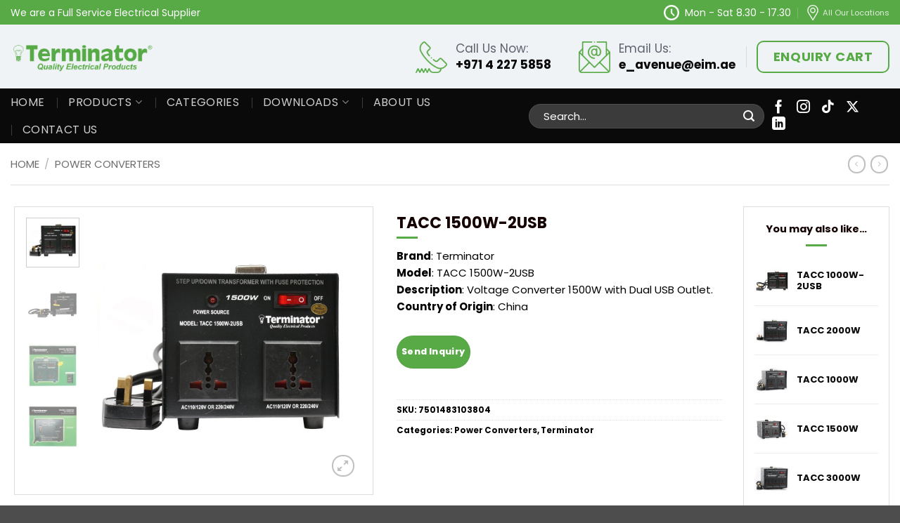

--- FILE ---
content_type: text/html; charset=UTF-8
request_url: https://terminator.ae/product/converter-1500w-2usb/
body_size: 32673
content:
<!DOCTYPE html>
<html lang="en-US" prefix="og: https://ogp.me/ns#" class="loading-site no-js">
<head>
	<meta charset="UTF-8" />
	<link rel="profile" href="http://gmpg.org/xfn/11" />
	<link rel="pingback" href="https://terminator.ae/xmlrpc.php" />

	<link rel="icon" href="https://terminator.ae/wp-content/uploads/2025/12/cropped-Screenshot-2025-12-29-113610.png" sizes="32x32">
	<script>(function(html){html.className = html.className.replace(/\bno-js\b/,'js')})(document.documentElement);</script>
<meta name="viewport" content="width=device-width, initial-scale=1" />
<!-- Search Engine Optimization by Rank Math - https://rankmath.com/ -->
<title>Converter 1500W-2USB - Terminator AC to AC Step Up/Down transformer</title>
<meta name="description" content="Converter 1500W-2USB - Safety Shutters: Yes - Plug: 13A UK Type - Indicator: LED power source - Switch: On/OFF - Type of Fuse: 15A"/>
<meta name="robots" content="follow, index, max-snippet:-1, max-video-preview:-1, max-image-preview:large"/>
<link rel="canonical" href="https://terminator.ae/product/converter-1500w-2usb/" />
<meta property="og:locale" content="en_US" />
<meta property="og:type" content="product" />
<meta property="og:title" content="Converter 1500W-2USB - Terminator AC to AC Step Up/Down transformer" />
<meta property="og:description" content="Converter 1500W-2USB - Safety Shutters: Yes - Plug: 13A UK Type - Indicator: LED power source - Switch: On/OFF - Type of Fuse: 15A" />
<meta property="og:url" content="https://terminator.ae/product/converter-1500w-2usb/" />
<meta property="og:site_name" content="Electric Avenue" />
<meta property="og:updated_time" content="2022-01-20T08:05:26+00:00" />
<meta property="og:image" content="https://terminator.ae/wp-content/uploads/2021/05/2-NXPowerLite-Copy-9.jpg" />
<meta property="og:image:secure_url" content="https://terminator.ae/wp-content/uploads/2021/05/2-NXPowerLite-Copy-9.jpg" />
<meta property="og:image:width" content="1080" />
<meta property="og:image:height" content="1080" />
<meta property="og:image:alt" content="Converter 1500W-2USB" />
<meta property="og:image:type" content="image/jpeg" />
<meta property="product:price:currency" content="GBP" />
<meta property="product:availability" content="instock" />
<meta name="twitter:card" content="summary_large_image" />
<meta name="twitter:title" content="Converter 1500W-2USB - Terminator AC to AC Step Up/Down transformer" />
<meta name="twitter:description" content="Converter 1500W-2USB - Safety Shutters: Yes - Plug: 13A UK Type - Indicator: LED power source - Switch: On/OFF - Type of Fuse: 15A" />
<meta name="twitter:site" content="@EAvenue_Dubai" />
<meta name="twitter:creator" content="@EAvenue_Dubai" />
<meta name="twitter:image" content="https://terminator.ae/wp-content/uploads/2021/05/2-NXPowerLite-Copy-9.jpg" />
<meta name="twitter:label1" content="Price" />
<meta name="twitter:data1" content="&pound;0" />
<meta name="twitter:label2" content="Availability" />
<meta name="twitter:data2" content="In stock" />
<script type="application/ld+json" class="rank-math-schema">{"@context":"https://schema.org","@graph":[{"@type":["LocalBusiness","Organization"],"@id":"https://terminator.ae/#organization","name":"Electric Avenue Trading LLC","url":"https://terminator.ae","sameAs":["https://www.facebook.com/ElectricAvenueTrading/","https://twitter.com/EAvenue_Dubai"],"logo":{"@type":"ImageObject","@id":"https://terminator.ae/#logo","url":"https://terminator.ae/wp-content/uploads/2021/05/Terminator-logo_2021.jpg","contentUrl":"https://terminator.ae/wp-content/uploads/2021/05/Terminator-logo_2021.jpg","caption":"Electric Avenue","inLanguage":"en-US","width":"1080","height":"1080"},"openingHours":["Monday,Tuesday,Wednesday,Thursday,Friday,Saturday,Sunday 09:00-17:00"],"image":{"@id":"https://terminator.ae/#logo"}},{"@type":"WebSite","@id":"https://terminator.ae/#website","url":"https://terminator.ae","name":"Electric Avenue","publisher":{"@id":"https://terminator.ae/#organization"},"inLanguage":"en-US"},{"@type":"ImageObject","@id":"https://terminator.ae/wp-content/uploads/2021/05/2-NXPowerLite-Copy-9.jpg","url":"https://terminator.ae/wp-content/uploads/2021/05/2-NXPowerLite-Copy-9.jpg","width":"1080","height":"1080","caption":"Converter 1500W-2USB","inLanguage":"en-US"},{"@type":"BreadcrumbList","@id":"https://terminator.ae/product/converter-1500w-2usb/#breadcrumb","itemListElement":[{"@type":"ListItem","position":"1","item":{"@id":"https://terminator.ae","name":"Home"}},{"@type":"ListItem","position":"2","item":{"@id":"https://terminator.ae/product/converter-1500w-2usb/","name":"TACC 1500W-2USB"}}]},{"@type":"ItemPage","@id":"https://terminator.ae/product/converter-1500w-2usb/#webpage","url":"https://terminator.ae/product/converter-1500w-2usb/","name":"Converter 1500W-2USB - Terminator AC to AC Step Up/Down transformer","datePublished":"2021-05-03T07:42:46+00:00","dateModified":"2022-01-20T08:05:26+00:00","isPartOf":{"@id":"https://terminator.ae/#website"},"primaryImageOfPage":{"@id":"https://terminator.ae/wp-content/uploads/2021/05/2-NXPowerLite-Copy-9.jpg"},"inLanguage":"en-US","breadcrumb":{"@id":"https://terminator.ae/product/converter-1500w-2usb/#breadcrumb"}},{"@type":"Product","name":"Converter 1500W-2USB - Terminator AC to AC Step Up/Down transformer","description":"Converter 1500W-2USB - Safety Shutters: Yes - Plug: 13A UK Type - Indicator: LED power source - Switch: On/OFF - Type of Fuse: 15A","sku":"7501483103804","category":"Power Converters","mainEntityOfPage":{"@id":"https://terminator.ae/product/converter-1500w-2usb/#webpage"},"image":[{"@type":"ImageObject","url":"https://terminator.ae/wp-content/uploads/2021/05/2-NXPowerLite-Copy-9.jpg","height":"1080","width":"1080"},{"@type":"ImageObject","url":"https://terminator.ae/wp-content/uploads/2021/05/1-NXPowerLite-Copy-22.jpg","height":"1080","width":"1080"},{"@type":"ImageObject","url":"https://terminator.ae/wp-content/uploads/2021/05/4-NXPowerLite-Copy.jpg","height":"1080","width":"1080"},{"@type":"ImageObject","url":"https://terminator.ae/wp-content/uploads/2021/05/3-NXPowerLite-Copy-4.jpg","height":"1080","width":"1080"}],"@id":"https://terminator.ae/product/converter-1500w-2usb/#richSnippet"}]}</script>
<!-- /Rank Math WordPress SEO plugin -->

<link rel='dns-prefetch' href='//www.googletagmanager.com' />
<link rel='dns-prefetch' href='//fonts.googleapis.com' />
<link href='https://fonts.gstatic.com' crossorigin rel='preconnect' />
<link rel='prefetch' href='https://terminator.ae/wp-content/themes/flatsome/assets/js/flatsome.js?ver=e2eddd6c228105dac048' />
<link rel='prefetch' href='https://terminator.ae/wp-content/themes/flatsome/assets/js/chunk.slider.js?ver=3.20.4' />
<link rel='prefetch' href='https://terminator.ae/wp-content/themes/flatsome/assets/js/chunk.popups.js?ver=3.20.4' />
<link rel='prefetch' href='https://terminator.ae/wp-content/themes/flatsome/assets/js/chunk.tooltips.js?ver=3.20.4' />
<link rel='prefetch' href='https://terminator.ae/wp-content/themes/flatsome/assets/js/woocommerce.js?ver=1c9be63d628ff7c3ff4c' />
<link rel="alternate" type="application/rss+xml" title="Electric Avenue &raquo; Feed" href="https://terminator.ae/feed/" />
<link rel="alternate" type="application/rss+xml" title="Electric Avenue &raquo; Comments Feed" href="https://terminator.ae/comments/feed/" />
<link rel="alternate" title="oEmbed (JSON)" type="application/json+oembed" href="https://terminator.ae/wp-json/oembed/1.0/embed?url=https%3A%2F%2Fterminator.ae%2Fproduct%2Fconverter-1500w-2usb%2F" />
<link rel="alternate" title="oEmbed (XML)" type="text/xml+oembed" href="https://terminator.ae/wp-json/oembed/1.0/embed?url=https%3A%2F%2Fterminator.ae%2Fproduct%2Fconverter-1500w-2usb%2F&#038;format=xml" />
<style id='wp-img-auto-sizes-contain-inline-css' type='text/css'>
img:is([sizes=auto i],[sizes^="auto," i]){contain-intrinsic-size:3000px 1500px}
/*# sourceURL=wp-img-auto-sizes-contain-inline-css */
</style>
<style id='wp-emoji-styles-inline-css' type='text/css'>

	img.wp-smiley, img.emoji {
		display: inline !important;
		border: none !important;
		box-shadow: none !important;
		height: 1em !important;
		width: 1em !important;
		margin: 0 0.07em !important;
		vertical-align: -0.1em !important;
		background: none !important;
		padding: 0 !important;
	}
/*# sourceURL=wp-emoji-styles-inline-css */
</style>
<link rel='stylesheet' id='contact-form-7-css' href='https://terminator.ae/wp-content/plugins/contact-form-7/includes/css/styles.css?ver=6.1.4' type='text/css' media='all' />
<style id='woocommerce-inline-inline-css' type='text/css'>
.woocommerce form .form-row .required { visibility: visible; }
/*# sourceURL=woocommerce-inline-inline-css */
</style>
<link rel='stylesheet' id='xml-for-google-merchant-center-css' href='https://terminator.ae/wp-content/plugins/xml-for-google-merchant-center/public/css/xfgmc-public.css?ver=4.0.10' type='text/css' media='all' />
<link rel='stylesheet' id='flatsome-main-css' href='https://terminator.ae/wp-content/themes/flatsome/assets/css/flatsome.css?ver=3.20.4' type='text/css' media='all' />
<style id='flatsome-main-inline-css' type='text/css'>
@font-face {
				font-family: "fl-icons";
				font-display: block;
				src: url(https://terminator.ae/wp-content/themes/flatsome/assets/css/icons/fl-icons.eot?v=3.20.4);
				src:
					url(https://terminator.ae/wp-content/themes/flatsome/assets/css/icons/fl-icons.eot#iefix?v=3.20.4) format("embedded-opentype"),
					url(https://terminator.ae/wp-content/themes/flatsome/assets/css/icons/fl-icons.woff2?v=3.20.4) format("woff2"),
					url(https://terminator.ae/wp-content/themes/flatsome/assets/css/icons/fl-icons.ttf?v=3.20.4) format("truetype"),
					url(https://terminator.ae/wp-content/themes/flatsome/assets/css/icons/fl-icons.woff?v=3.20.4) format("woff"),
					url(https://terminator.ae/wp-content/themes/flatsome/assets/css/icons/fl-icons.svg?v=3.20.4#fl-icons) format("svg");
			}
/*# sourceURL=flatsome-main-inline-css */
</style>
<link rel='stylesheet' id='flatsome-shop-css' href='https://terminator.ae/wp-content/themes/flatsome/assets/css/flatsome-shop.css?ver=3.20.4' type='text/css' media='all' />
<link rel='stylesheet' id='flatsome-style-css' href='https://terminator.ae/wp-content/themes/flatsome/style.css?ver=3.20.4' type='text/css' media='all' />
<link rel='stylesheet' id='flatsome-googlefonts-css' href='//fonts.googleapis.com/css?family=Poppins%3Aregular%2C700%2C700%2C800%2C600&#038;display=swap&#038;ver=3.9' type='text/css' media='all' />
<script type="text/javascript">
            window._nslDOMReady = (function () {
                const executedCallbacks = new Set();
            
                return function (callback) {
                    /**
                    * Third parties might dispatch DOMContentLoaded events, so we need to ensure that we only run our callback once!
                    */
                    if (executedCallbacks.has(callback)) return;
            
                    const wrappedCallback = function () {
                        if (executedCallbacks.has(callback)) return;
                        executedCallbacks.add(callback);
                        callback();
                    };
            
                    if (document.readyState === "complete" || document.readyState === "interactive") {
                        wrappedCallback();
                    } else {
                        document.addEventListener("DOMContentLoaded", wrappedCallback);
                    }
                };
            })();
        </script><script src="https://terminator.ae/wp-content/plugins/ionos-assistant/js/cookies.js?ver=6.9" id="ionos-assistant-wp-cookies-js"></script>
<script src="https://terminator.ae/wp-includes/js/jquery/jquery.min.js?ver=3.7.1" id="jquery-core-js"></script>
<script src="https://terminator.ae/wp-includes/js/jquery/jquery-migrate.min.js?ver=3.4.1" id="jquery-migrate-js"></script>
<script src="https://terminator.ae/wp-content/plugins/woocommerce/assets/js/jquery-blockui/jquery.blockUI.min.js?ver=2.7.0-wc.10.4.3" id="wc-jquery-blockui-js" data-wp-strategy="defer"></script>
<script id="wc-add-to-cart-js-extra">
var wc_add_to_cart_params = {"ajax_url":"/wp-admin/admin-ajax.php","wc_ajax_url":"/?wc-ajax=%%endpoint%%","i18n_view_cart":"View cart","cart_url":"https://terminator.ae","is_cart":"","cart_redirect_after_add":"no"};
//# sourceURL=wc-add-to-cart-js-extra
</script>
<script src="https://terminator.ae/wp-content/plugins/woocommerce/assets/js/frontend/add-to-cart.min.js?ver=10.4.3" id="wc-add-to-cart-js" defer data-wp-strategy="defer"></script>
<script id="wc-single-product-js-extra">
var wc_single_product_params = {"i18n_required_rating_text":"Please select a rating","i18n_rating_options":["1 of 5 stars","2 of 5 stars","3 of 5 stars","4 of 5 stars","5 of 5 stars"],"i18n_product_gallery_trigger_text":"View full-screen image gallery","review_rating_required":"yes","flexslider":{"rtl":false,"animation":"slide","smoothHeight":true,"directionNav":false,"controlNav":"thumbnails","slideshow":false,"animationSpeed":500,"animationLoop":false,"allowOneSlide":false},"zoom_enabled":"","zoom_options":[],"photoswipe_enabled":"","photoswipe_options":{"shareEl":false,"closeOnScroll":false,"history":false,"hideAnimationDuration":0,"showAnimationDuration":0},"flexslider_enabled":""};
//# sourceURL=wc-single-product-js-extra
</script>
<script src="https://terminator.ae/wp-content/plugins/woocommerce/assets/js/frontend/single-product.min.js?ver=10.4.3" id="wc-single-product-js" defer data-wp-strategy="defer"></script>
<script src="https://terminator.ae/wp-content/plugins/woocommerce/assets/js/js-cookie/js.cookie.min.js?ver=2.1.4-wc.10.4.3" id="wc-js-cookie-js" data-wp-strategy="defer"></script>
<script src="https://terminator.ae/wp-content/plugins/xml-for-google-merchant-center/public/js/xfgmc-public.js?ver=4.0.10" id="xml-for-google-merchant-center-js"></script>

<!-- Google tag (gtag.js) snippet added by Site Kit -->
<!-- Google Analytics snippet added by Site Kit -->
<script src="https://www.googletagmanager.com/gtag/js?id=G-Y6Y999QJLW" id="google_gtagjs-js" async></script>
<script id="google_gtagjs-js-after">
window.dataLayer = window.dataLayer || [];function gtag(){dataLayer.push(arguments);}
gtag("set","linker",{"domains":["terminator.ae"]});
gtag("js", new Date());
gtag("set", "developer_id.dZTNiMT", true);
gtag("config", "G-Y6Y999QJLW");
//# sourceURL=google_gtagjs-js-after
</script>
<link rel="https://api.w.org/" href="https://terminator.ae/wp-json/" /><link rel="alternate" title="JSON" type="application/json" href="https://terminator.ae/wp-json/wp/v2/product/7853" /><link rel="EditURI" type="application/rsd+xml" title="RSD" href="https://terminator.ae/xmlrpc.php?rsd" />
<meta name="generator" content="WordPress 6.9" />
<link rel='shortlink' href='https://terminator.ae/?p=7853' />
<script type="text/javascript">if(!window._buttonizer) { window._buttonizer = {}; };var _buttonizer_page_data = {"language":"en"};window._buttonizer.data = { ..._buttonizer_page_data, ...window._buttonizer.data };</script><meta name="generator" content="Site Kit by Google 1.170.0" /><!-- Meta Pixel Code -->
<script>
!function(f,b,e,v,n,t,s)
{if(f.fbq)return;n=f.fbq=function(){n.callMethod?
n.callMethod.apply(n,arguments):n.queue.push(arguments)};
if(!f._fbq)f._fbq=n;n.push=n;n.loaded=!0;n.version='2.0';
n.queue=[];t=b.createElement(e);t.async=!0;
t.src=v;s=b.getElementsByTagName(e)[0];
s.parentNode.insertBefore(t,s)}(window, document,'script',
'https://connect.facebook.net/en_US/fbevents.js');
fbq('init', '926229284930834');
fbq('track', 'PageView');
</script>
<noscript><img height="1" width="1" style="display:none"
src="https://www.facebook.com/tr?id=926229284930834&ev=PageView&noscript=1"
/></noscript>
<!-- End Meta Pixel Code -->	<noscript><style>.woocommerce-product-gallery{ opacity: 1 !important; }</style></noscript>
	
<!-- Google AdSense meta tags added by Site Kit -->
<meta name="google-adsense-platform-account" content="ca-host-pub-2644536267352236">
<meta name="google-adsense-platform-domain" content="sitekit.withgoogle.com">
<!-- End Google AdSense meta tags added by Site Kit -->

<!-- Google Tag Manager snippet added by Site Kit -->
<script>
			( function( w, d, s, l, i ) {
				w[l] = w[l] || [];
				w[l].push( {'gtm.start': new Date().getTime(), event: 'gtm.js'} );
				var f = d.getElementsByTagName( s )[0],
					j = d.createElement( s ), dl = l != 'dataLayer' ? '&l=' + l : '';
				j.async = true;
				j.src = 'https://www.googletagmanager.com/gtm.js?id=' + i + dl;
				f.parentNode.insertBefore( j, f );
			} )( window, document, 'script', 'dataLayer', 'GTM-TXCXD9T' );
			
</script>

<!-- End Google Tag Manager snippet added by Site Kit -->

        <div id="wdm-cart-count" style="display:none" data-display-bubble="0">
            <a href='https://terminator.ae/enquiry-cart/' class='wdm-cart-count-link' title="0 product added in Enquiry Cart">
                <span class='wdm-quoteupicon wdm-quoteupicon-list'></span><span class='wdm-quoteupicon-count'>0</span>
            </a>
        </div>
        <link rel="icon" href="https://terminator.ae/wp-content/uploads/2025/12/cropped-Screenshot-2025-12-29-113610-32x32.png" sizes="32x32" />
<link rel="icon" href="https://terminator.ae/wp-content/uploads/2025/12/cropped-Screenshot-2025-12-29-113610-192x192.png" sizes="192x192" />
<link rel="apple-touch-icon" href="https://terminator.ae/wp-content/uploads/2025/12/cropped-Screenshot-2025-12-29-113610-180x180.png" />
<meta name="msapplication-TileImage" content="https://terminator.ae/wp-content/uploads/2025/12/cropped-Screenshot-2025-12-29-113610-270x270.png" />
<style id="custom-css" type="text/css">:root {--primary-color: #58aa47;--fs-color-primary: #58aa47;--fs-color-secondary: #58aa47;--fs-color-success: #dd3333;--fs-color-alert: #ffffff;--fs-color-base: #000000;--fs-experimental-link-color: #0a0a0a;--fs-experimental-link-color-hover: #5b5b5b;}.tooltipster-base {--tooltip-color: #fff;--tooltip-bg-color: #000;}.off-canvas-right .mfp-content, .off-canvas-left .mfp-content {--drawer-width: 300px;}.off-canvas .mfp-content.off-canvas-cart {--drawer-width: 360px;}.container-width, .full-width .ubermenu-nav, .container, .row{max-width: 1310px}.row.row-collapse{max-width: 1280px}.row.row-small{max-width: 1302.5px}.row.row-large{max-width: 1340px}.header-main{height: 91px}#logo img{max-height: 91px}#logo{width:204px;}.stuck #logo img{padding:9px 0;}.header-bottom{min-height: 53px}.header-top{min-height: 35px}.transparent .header-main{height: 30px}.transparent #logo img{max-height: 30px}.has-transparent + .page-title:first-of-type,.has-transparent + #main > .page-title,.has-transparent + #main > div > .page-title,.has-transparent + #main .page-header-wrapper:first-of-type .page-title{padding-top: 110px;}.header.show-on-scroll,.stuck .header-main{height:70px!important}.stuck #logo img{max-height: 70px!important}.search-form{ width: 100%;}.header-bg-color {background-color: #eff3f5}.header-bottom {background-color: #0a0a0a}.top-bar-nav > li > a{line-height: 16px }.header-main .nav > li > a{line-height: 16px }.stuck .header-main .nav > li > a{line-height: 50px }.header-bottom-nav > li > a{line-height: 16px }@media (max-width: 549px) {.header-main{height: 70px}#logo img{max-height: 70px}}.main-menu-overlay{background-color: #2d2d2d}.nav-dropdown{font-size:100%}h1,h2,h3,h4,h5,h6,.heading-font{color: #140000;}body{font-size: 81%;}@media screen and (max-width: 549px){body{font-size: 104%;}}body{font-family: Poppins, sans-serif;}body {font-weight: 700;font-style: normal;}.nav > li > a {font-family: Poppins, sans-serif;}.mobile-sidebar-levels-2 .nav > li > ul > li > a {font-family: Poppins, sans-serif;}.nav > li > a,.mobile-sidebar-levels-2 .nav > li > ul > li > a {font-weight: 800;font-style: normal;}h1,h2,h3,h4,h5,h6,.heading-font, .off-canvas-center .nav-sidebar.nav-vertical > li > a{font-family: Poppins, sans-serif;}h1,h2,h3,h4,h5,h6,.heading-font,.banner h1,.banner h2 {font-weight: 700;font-style: normal;}.alt-font{font-family: Poppins, sans-serif;}.alt-font {font-weight: 600!important;font-style: normal!important;}.widget:where(:not(.widget_shopping_cart)) a{color: #111111;}.widget:where(:not(.widget_shopping_cart)) a:hover{color: ;}.widget .tagcloud a:hover{border-color: ; background-color: ;}.shop-page-title.featured-title .title-overlay{background-color: #000000;}.has-equal-box-heights .box-image {padding-top: 89%;}.shop-page-title.featured-title .title-bg{ background-image: url(https://terminator.ae/wp-content/uploads/2021/05/2-NXPowerLite-Copy-9.jpg)!important;}@media screen and (min-width: 550px){.products .box-vertical .box-image{min-width: 1080px!important;width: 1080px!important;}}.footer-1{background-color: #ffffff}.footer-2{background-color: #000000}.page-title-small + main .product-container > .row{padding-top:0;}.nav-vertical-fly-out > li + li {border-top-width: 1px; border-top-style: solid;}.label-new.menu-item > a:after{content:"New";}.label-hot.menu-item > a:after{content:"Hot";}.label-sale.menu-item > a:after{content:"Sale";}.label-popular.menu-item > a:after{content:"Popular";}</style>		<style type="text/css" id="wp-custom-css">
			p{font-weight:400}
input[type=email], input[type=number], input[type=search], input[type=tel], input[type=text], input[type=url], textarea{padding:10px;height:45px;font-weight:500}
textarea{height:120px}

/*-- HEADER CSS --*/
.hero-slider .col{padding:0}

#header .header-main .html{font:normal normal 17px/1.4 Poppins, sans-serif;color:#60626d}
#header .header-main .html b{display:block;color:#000}
#header .header-bottom .flex-col{flex:inherit}

#top-bar .html{font:normal normal 14px/1.3 Poppins, sans-serif}
#top-bar .html_top_right_text,
#top-bar .html_nav_position_text_top{position:relative;padding-left:25px}
#top-bar .html_top_right_text:before,
#top-bar .html_nav_position_text_top:before{content:'';position:absolute;left:0;top:50%;width:22px;height:22px;transform:translateY(-50%);}
#top-bar .html_top_right_text:before{background:url(/wp-content/uploads/2022/12/clock-icon.png) no-repeat 0 center;background-size:22px;left:-5px}
#top-bar .html_nav_position_text_top:before{background:url(/wp-content/uploads/2022/12/location-icon.png) no-repeat 0 center;background-size:22px}

#header .social-icons i{font-size:19px}
#header .social-icons .icon{margin:0 0.5rem}

#header .header-main .nav-left{justify-content:flex-end}

#header .header-main .header-button a{font:700 normal 18px/1.2 Poppins, sans-serif;}
#header .header-main .header-button a span{line-height:2.35}

#header .header-nav-main .html_topbar_left,
#header .header-nav-main .html_topbar_right{padding-left:57px;position:relative;padding-right:25px}
#header .header-nav-main .html_topbar_right{padding-right:15px}
#header .header-nav-main .html_topbar_left:before,
#header .header-nav-main .html_topbar_right:before{content:'';position:absolute;left:0;top:50%;width:50px;height:50px;transform:translateY(-50%);}
#header .header-nav-main .html_topbar_left:before{background:url(/wp-content/uploads/2022/12/phone-icon.png) no-repeat 0 center;background-size:45px}
#header .header-nav-main .html_topbar_right:before{background:url(/wp-content/uploads/2022/12/email-icon.png) no-repeat 0 center;background-size:45px}

#header .wide-nav .nav-spacing-xlarge>li{margin:0 17px}
#header .wide-nav .nav li a{font:400 normal 17px/1.2 Poppins, sans-serif}
#header .wide-nav .has-dropdown .icon-angle-down{margin-left:0.35em}
#header .wide-nav .nav li .sub-menu .menu-item a{font:400 normal 15px/1.2 Poppins, sans-serif}

#header .ux-menu{padding:1rem}

#header input[type=search]{height:35px;padding:10px 20px;font:300 normal 15px/1 Poppins, sans-serif;}
#header .searchform .button{}
#header .searchform .button.icon i{font-size:1.5em;margin-left:-15px}

/*-- HOME PAGE CSS --*/
.home-top p, .key-features p{font-weight:400}

.key-features h3{margin:1.5rem 0 .5rem}

.product-carousel .button{font-size:0.93em;padding:0 0.9em}

.btm-cta{background:#eff3f5;border-top:1px solid #ccc}
.btm-cta, .btm-cta p{font:500 normal 16px/1.4 Poppins, sans-serif;color:#333;}
.btm-cta .title{display:block;font:600 normal 25px/1.2 Poppins, sans-serif;padding:0 0 10px}

.client-reviews{margin-top:1rem}
.client-reviews .col-inner{min-height:385px}
.client-reviews p{font:400 normal 16px/1.6 Poppins, sans-serif}
.client-reviews .testimonial-text{padding:10px 0 0}
.client-reviews .testimonial-meta{}
.client-reviews .testimonial-name{font:600 normal 16px/1.2 Poppins, sans-serif}
.client-reviews .flickity-page-dots{bottom:-20px}

.faqs .accordion-title{font-size:17px;font-weight:600;line-height:1.45;padding:1.3em 3em 1.3em 1.5em;background:#fff;top:0.65em;margin:0 0 14px;box-shadow:0 0 10px rgba(0,0,0,0.1);border-radius:0}
.faqs .accordion-title.active{background:#58aa47;color:#fff}
.faqs .accordion-inner{background:#fff;padding:2em;border-radius:0 0 3px 3px}
.faqs .accordion-inner p{font:400 normal 16px/1.6 Poppins, sans-serif}
.faqs .accordion-inner p:last-child{margin-bottom:0}
.faqs .accordion .toggle{left:auto;right:10px;top:0.7em;margin-right:0;opacity:1}
.faqs .toggle i{color:#58aa47}
.faqs .active .toggle i{color:#fff}

/*-- ABOUT PAGE CSS --*/
.counters .text p{font:600 normal 18px/1.2 Poppins, sans-serif;margin-bottom:0}
.counter{border:10px solid #58aa47;box-shadow:inset 0 0 0 12px #f8f8f8;border-radius:100%;width:220px;height:220px;text-align:center;line-height:220px;font-size:40px;font-weight:600;color:#000;margin:0 auto 1rem}
.counter p{font:700 normal 40px/220px Poppins, sans-serif}

/*-- CONTACT PAGE CSS --*/
.wpcf7 label{font-size:14px}
.c-form{background:#f1f1f1;padding:30px}
.c-form .form-element .left-div, .c-form .form-element .right-div{width:50%;padding:10px}
.c-form .form-element .full-div{padding:10px;width:100%}
.c-form .form-element{display:flex}
.c-form input[type='submit'],
.modal-footer input[type=submit]{padding:10px 30px;border-radius:0;height:auto;line-height:1;font-size:17px;margin:0 auto;display:table}

/*-- CERTIFICATE CSS --*/
.pdf-row .uppercase{border-top:1px solid #ddd;border-bottom:1px solid #ddd;padding:10px 0}
.pdf-row .col-inner{background:#fff;box-shadow:0 0 10px rgba(0,0,0,0.2);padding:2.5rem 2.5rem 3.5rem}
.pdf-row .col-inner h3{font-size:16px}
.pdf-row .col-inner img{max-width:80px;margin:0 0 10px}

.pdf-row .col-inner:before{content:'';background:url(/wp-content/uploads/2023/02/pdf-icon.png) no-repeat center center;background-size:23px;width:23px;height:23px;position:absolute;right:10px;top:10px;opacity:0.7}
.pdf-row .col-inner:after{content:'CERTIFICATE OF CONFORMITY';background:#67a478;color:#fff;display:block;padding:7px 5px;margin:0 auto;text-align:center;position:absolute;left:50%;font:normal normal 12px/1.4 Poppins,sans-serif;bottom:10px;width:90%;transform:translateX(-50%);letter-spacing:2px;border:1px dashed #fff;border-left:none;border-right:none}

/*-- TECH DATA PAGE CSS --*/
.tech-data{}
.tech-data .text a{display:block;font:700 normal 21px/1.2 Poppins,sans-serif;background:#f9fff7 url(/wp-content/uploads/2021/04/PDF-ICON-229x300.jpg) no-repeat center 25px;background-size:40px;padding:90px 20px 30px;text-align:center;border:2px dashed #58aa47;border-radius:20px;position:relative}
.tech-data .text a:hover{border-color:#000}
.tech-data .text a:after{display:none;content:'';background: #fff url(/wp-content/uploads/2023/02/download-icon.png) no-repeat center center;background-size:18px;position:absolute;top:50%;right:15px;width:36px;height:36px;transform:translateY(-50%);border-radius:100%;border:1px solid #dedede}


/*-- BLOG PAGE CSS --*/
.badge{width:3.8em;height:3.8em}
.badge-outline .badge-inner{font-size:19px}
.archive-page-header .page-title{font-size:27px;line-height:1.4}
.archive-page-header .page-title span{color:#58aa47}
.widget-area .widget li{font-size:16px}

/*-- SITEMAP CSS --*/
.rank-math-html-sitemap .rank-math-html-sitemap__title{display:block;background:#eff3f5;padding:10px}
.rank-math-html-sitemap .rank-math-html-sitemap__list{list-style:none;margin:0;padding:0}
.rank-math-html-sitemap .rank-math-html-sitemap__list .rank-math-html-sitemap__item{border:1px solid #eee;margin:0 0 10px;padding:0}
.rank-math-html-sitemap .rank-math-html-sitemap__list .rank-math-html-sitemap__item a{display:block;padding:10px}
.rank-math-html-sitemap .rank-math-html-sitemap__list .rank-math-html-sitemap__item a:hover{background:#f8fbfb}

/*-- PRODUCT PAGE CSS --*/
.shop-page-title .page-title-inner{max-width:1280px;border-bottom:1px solid #ddd;padding:0}
span.widget-title{font-size:1.25em}
.is-divider{background-color:#58aa47}
.widget_product_categories>ul>li{font-size:1.1em}

#woocommerce-catalog-enquiry-custom-button{border:1px solid #ddd;background:#fff;color:#333}
.wcce-enquiry-add-button{text-align:center}

div#shop-sidebar{padding:30px;background:#f3f6f7}

.shop-container .products .product-small .box-text .category{font-size:13px;line-height:1.2}
.shop-container .products .product-small .box-text .product-title{font-size:16px;line-height:1.2;font-weight:600}


.box-shadow-1, .box-shadow-1-hover:hover, .row-box-shadow-1 .col-inner, .row-box-shadow-1-hover .col-inner:hover{box-shadow:none}
.row-box-shadow-1-hover .col-inner,
.related-products-wrapper .col.product-small .col-inner{border:1px solid #ddd}
.related-products-wrapper .col.product-small .col-inner{padding:0 10px}


.related-products-wrapper .product-small .box-image{margin:15px 0}

.has-equal-box-heights .box-text{padding-bottom:0}

.wcce-enquiry-add-button.show a{padding:0 15px 10px;line-height:1.35;display:table}

.wcce-enquiry-add-button a.button{margin:0 auto 1em;padding:8px 10px;line-height:1.2}
.woocommerce_catalog_enquiry_add_item_response_message,
.woocommerce_catalog_enquiry_add_item_view_cart_message{text-align:center}
.woocommerce_catalog_enquiry_add_item_response_message{font-size:12px;color:#84ba00;padding:0 20px}
.woocommerce_catalog_enquiry_add_item_view_cart_message a.added_to_cart{display:block;background:#eee;margin:23px 0 0}

.product-main > .content-row{max-width:1280px}
.product-main div#product-sidebar{margin-left:30px;padding-right:0;padding-left:0}
.product-main div#product-sidebar .widget-upsell{border:1px solid #ddd;padding:20px 15px}

.product-sidebar-small ul.product_list_widget li{min-height:70px}

.product-main div#product-sidebar.product-sidebar-small ul.product_list_widget li{display:flex;align-items:center}
.product-main div#product-sidebar.product-sidebar-small ul.product_list_widget li a{font-size:13px}

.product-short-description p,
.product-short-description ul li{font:400 normal 15px/1.6 Poppins, sans-serif}

.product-main .product_meta{font-size:0.9em;margin-top:3em}

.product-main div#woocommerce-catalog-pro{display:flex;flex-wrap:wrap;align-items:center;margin-top:3em}
.product-main div#woocommerce-catalog-pro .woocommerce-catalog-send-enquiry{width:48%;background:#fff;color:#000;font-size:15px;border-radius:0;border:2px solid #ddd;padding:10px;margin:0 12px 0 0 !important}
.product-main .wcce-enquiry-add-button a.button{display:block;padding:19px 10px;margin:0;font-size:15px}
.product-main #woocommerce-catalog-pro .wcce-enquiry-cart{width:48%;padding:0}

.product .product-container .product-main{padding-top:30px!important}
.product-main .product-info{margin-left:1.5em}
.product-main .product-info .product-title{margin-bottom:5px}
.product-main .product-info .product-title+.is-divider.small{margin-top:0}

.product-footer .woocommerce-tabs{border-top:1px solid #ddd}
.woocommerce-tabs .wc-tabs{border-bottom:1px solid #ddd}
.woocommerce-tabs .tabs li a{font:700 normal 21px/1.2 Poppins, sans-serif;letter-spacing:1.5px;padding:10px 15px}
.woocommerce-tabs .tabs li.active a{background:#fff}
.woocommerce-tabs .tab-panels{font:500 normal 16px/1.4 Poppins, sans-serif;padding:2em 0.5em 0}

.product-section.related{border-top:3px solid #ececec;padding-top:3em;margin-bottom:3em}
.product-section.related .product-section-title{font-size:19px;text-align:center}

.product-gallery > .row-small{border:1px solid #ddd;padding:15px !important}
.product-gallery .row-small .col{padding-bottom:0}

.product-gallery .image-tools.bottom.left{left:auto;right:0}
.single-product .button i{top:0}

.catalog_enquiry_form{}
.product-main form#woocommerce-enquiry-form,
.woocommerce #woocommerce-enquiry-form{background:#f1f1f1;padding:2rem;margin:1.5em 0 0;box-shadow:0 0 10px rgba(0,0,0,0.4);position:relative;z-index:1}
.woocommerce #woocommerce-enquiry-form{float:right;max-width:450px;text-align:left;margin:1rem 0 2rem}

.woocommerce_catalog_enq_form_wrapper input[type=text], .woocommerce_catalog_enq_form_wrapper input[type=url], .woocommerce_catalog_enq_form_wrapper input[type=password], .woocommerce_catalog_enq_form_wrapper input[type=email], .woocommerce_catalog_enq_form_wrapper input[type=file], .woocommerce_catalog_enq_form_wrapper textarea{background-color:#fff;box-shadow:inset 0 1px 2px rgb(0 0 0 / 10%);border-radius:0;height:3em;padding:10px 15px}
.woocommerce_catalog_enq_form_wrapper label{color:#000;margin:0}
.modal-footer input[type=submit]{margin:5px}

.pro-cat .col-inner:before{content:'';width:90%;height:90%;position:absolute;left:5%;top:5%;border:1px solid #aec8ce;z-index:1}
.pro-cat .col-inner .img,
.pro-cat .col-inner .text{position:relative;z-index:9}
.pro-cat h3{font:700 normal 17px/1.2 Poppins,sans-serif;padding:0 0 50px;width:70%;margin:-12px auto 0}
.pro-cat .col-inner .img{padding:7%}
.pro-cat h3:before{content:'';display:block;width:80px;height:2px;background:#58aa47;margin:0 auto 20px}


/*-- CART PAGE CSS --*/
p.enquiry-cart-empty{font:600 normal 16px/1.4 Poppins,sans-serif;background:#eff3f5;padding:10px;border-radius:5px;border:2px dashed #abb2a9}
.woocommerce.wcce-cart-wrapper{max-width:1310px;margin:3rem auto;padding:0 15px}
table#wcce-enq-cart-table-list{border:2px solid #eee;margin:0 0 1.5rem}
table#wcce-enq-cart-table-list tr.cart_item:nth-child(odd){background:#fff}
table#wcce-enq-cart-table-list tr.cart_item:nth-child(even){background:#fafafa}
table#wcce-enq-cart-table-list thead th{padding:1rem;background:#eee;font-size:16px}
table#wcce-enq-cart-table-list .cart_item td{padding:1rem}
table#wcce-enq-cart-table-list .cart_item .product-name{font-size:17px}
table#wcce-enq-cart-table-list a.remove{line-height:22px!important}
table#wcce-enq-cart-table-list .quantity input[type=number]{background:#fafafa;max-width: 4.5em;width:4.5em;font-size:1.5em}
.woocommerce_catalog_enq_cart tr td.enquiry-actions .enq_cart_update_btn{font-size:15px}
.quantity .button.minus, .quantity .button.plus{width:40px;font-size:18px}
.wcce-cart-wrapper #woocommerce-catalog-pro{width:100%;text-align:right}
#woocommerce-catalog-pro .woocommerce-catalog-send-enquiry {font-size:18px;padding:2px 30px;margin:0;height:auto}

/*-- FOOTER CSS --*/
#footer .col{padding-bottom:0}
#footer .newsletter .col-inner{border-radius:0 40px 0 0}
#footer p{font:400 normal 16px/1.65 Poppins, sans-serif;margin:0}
#footer .f-title{font:600 normal 25px/1.2 Poppins, sans-serif;position:relative;padding:0 0 10px}
#footer .f-title:after{content:'';display:block;background:#56aa46;width:50px;height:3px;margin:0.5rem 0 1.2rem}
#footer ul li{font:400 normal 16px/1.3 Poppins, sans-serif;border-bottom:none}
#footer ul li a{display:block;color:#fff}
#footer ul li a:hover{color:#58aa47}
#footer .wpcf7{padding:2rem 2rem 0.1rem}
#footer .wpcf7 label{font:500 normal 22px/1.4 Poppins, sans-serif;color:#fff}
#footer .wpcf7 input[type="email"]{font:400 normal 18px/1.2 Poppins, sans-serif;margin:15px 0 5px}
#footer .wpcf7 input[type=submit]{background:#000;color:#fff;padding:3px 30px;font-size:15px}
#footer .button{margin-bottom:0}
.section.dark .button{font:400 normal 16px/1.2 Poppins, sans-serif;min-height:inherit}
.absolute-footer.dark{padding:0}
#footer .circle, #footer .circle img{border-radius:0!important}
#footer .back-to-top.button.icon{min-width:3.5em;line-height:3.19em}
#footer .button.icon i{font-size:1.5em}

@media(max-width:1350px){
	.container{}
	#header .wide-nav .nav li a{font:400 normal 16px/1.2 Poppins, sans-serif}
}
@media(max-width:1300px){
	.shop-page-title .page-title-inner{max-width:100%}

	/*-- PRODUCT PAGE CSS --*/
	.product-main .product-info{margin-left:1em}
	.product .product-container .product-main{padding-left:15px;padding-right:15px}
	.page-title.shop-page-title{padding:0 15px}
	.product-main div#woocommerce-catalog-pro .woocommerce-catalog-send-enquiry{font-size:14px;padding:10px 5px;margin:0 6px 0 0 !important}
	.wcce-enquiry-add-button.show a{padding:8px 13px 8px}
	.product-main div#product-sidebar{margin-left:15px}
	.woocommerce-tabs .tabs li a{font:700 normal 19px/1.2 Poppins, sans-serif}
}
@media(max-width:1250px){
	#header .wide-nav .nav li a{font:400 normal 15px/1.2 Poppins, sans-serif}
	#header .wide-nav .nav-spacing-xlarge>li{margin:0 15px}
	#header input[type=search]{width:180px}

	.breadcrumbs{font-size:14px}
	.shop-container .products .product-small .wcce-enquiry-add-button{padding:0 10px}
	.product-main .wcce-enquiry-add-button a.button{font-size:14px}
}
@media(max-width:1120px){
	.product-main .wcce-enquiry-add-button a.button{padding:10px}
}
@media(max-width:1024px){
	#header .header-nav-main .html_topbar_right,
	#header .header-bottom .flex-col.flex-right{display:none}
	#header .wide-nav .nav-spacing-xlarge>li{margin:0 12px}
	#header input[type=search]{width:150px}

	/*-- ABOUT PAGE CSS --*/
	.about-top-img-01 .img-inner{margin:0 0 0 50px!important}
	.about-top-img-02 .img-inner{margin:-170px 0 0 0!important}
	.counters .text p{font:600 normal 17px/1.2 Poppins, sans-serif}
	.counter{border:8px solid #58aa47;box-shadow:inset 0 0 0 10px #f8f8f8;width:180px;height:180px;line-height:180px;font-size:40px}
	.counter p{font:700 normal 40px/180px Poppins, sans-serif}

	/*-- TECH DATA PAGE CSS --*/
	.tech-data .text a{font:700 normal 19px/1.2 Poppins,sans-serif}

	/*-- PRODUCT PAGE CSS --*/
	.archive .products .product-small.col{flex-basis:33.333%;max-width:33.333%}
}
@media(max-width:999px){
	/*-- PRODUCT PAGE CSS --*/
	.product-main div#woocommerce-catalog-pro{display:block}
	.product-main div#woocommerce-catalog-pro .woocommerce-catalog-send-enquiry{width:100%;margin:0 0 15px !important;font-size:17px;padding:7px 5px}
	.product-main #woocommerce-catalog-pro .wcce-enquiry-cart{width:100%}
	.product-main .wcce-enquiry-add-button a.button{font-size:16px;padding:19px 10px}
	.wcce-enquiry-add-button.show a{padding:10px;display:block}
	.product-main div#product-sidebar .widget-upsell{padding:15px 10px}
	.product-main .product_meta{font-size:0.95em}
	.product-main .woocommerce_catalog_enquiry_add_item_view_cart_message a.added_to_cart{font-size:16px}
	.product-main .wcce-enquiry-add-button.show a{font-size:16px}
}
@media(max-width:850px){
	#logo{width:264px}
	#header #logo + .flex-col.show-for-medium.flex-left{width:100%}
	#header .mobile-nav .header-button a{min-height:2.7rem;width:3rem;padding:0;line-height:1.5rem}
	#header .mobile-nav .button.icon.is-small i{top:5px;font-size:27px}

	#footer .f-title{font:600 normal 23px/1.2 Poppins, sans-serif}

	/*-- ABOUT PAGE CSS --*/
	.counters .text p{font:600 normal 17px/1.2 Poppins, sans-serif}
	.counter{width:160px;height:160px;line-height:160px;font-size:36px}
	.counter p{font:700 normal 36px/160px Poppins, sans-serif}

	/*-- PRODUCT PAGE CSS --*/	
	.breadcrumbs{font-size:13px;background:#fbfbfb;border-bottom:1px solid #eee;padding:12px 0;margin:-5px -15px 6px}
	.category-filtering{width:50%;text-align:left}
	.category-filtering a{font-size:15px}
	.shop-page-title .page-title-inner{border-bottom:none}
	.shop-page-title .woocommerce-ordering{float:right;margin:-52px 0 0}
	.shop-page-title .woocommerce-ordering select.orderby{font-size:14px}
	.shop-page-title .next-prev-thumbs{display:none}
	.product .product-container .product-main{padding-top:0!important}
	.product-main .product-info{margin:1.5em 1em 1em 0;padding-left:10px}
	.product-gallery .image-tools.bottom.left{left:auto;right:-10px;top:0}

	.category-page-row{padding-top:0}
	.woocommerce-tabs .tab-panels{font:500 normal 15px/1.4 Poppins, sans-serif}
	.shop_table .product-remove a{transform:translateY(-50%);top:50%;left:10px}
	/*.product-main .flickity-slider{position:relative;transform:none !important}
	.product-main .product-thumbnails a{max-width:100px}
	.product-main .row-small>.flickity-viewport>.flickity-slider>.col{position:initial !important;max-width:inherit;width:auto;flex-basis:inherit}*/
}
@media(max-width:767px){
	/*-- CONTACT PAGE CSS --*/
	.c-form{padding:20px}
	.c-form button, .c-form input, .c-form select, .c-form textarea{margin-bottom:0}
	.c-form .form-element{display:block}
	.c-form .form-element .left-div, .c-form .form-element .right-div{width:auto}

	.counters .row{display:block}
	.counters .col{max-width:100%}
	.counters .col .col-inner{padding:30px 0 0 0 !important}
	.counter{width:200px;height:200px;line-height:200px;font-size:40px}
	.counter p{font:700 normal 40px/200px Poppins, sans-serif}

	/*-- CERTIFICATE CSS --*/
	.pdf-row .col-inner{padding:2.5rem 1rem 3.5rem}
	.pdf-row .col-inner h3{font-size:15px}

	/*-- TECH DATA PAGE CSS --*/
	.tech-data .text a{font:700 normal 18px/1.2 Poppins,sans-serif}

	/*-- PRODUCT PAGE CSS --*/
	.archive .products .product-small.col{flex-basis:50%;max-width:50%}
	table#wcce-enq-cart-table-list .cart_item .product-name{font-size:16px}
	table#wcce-enq-cart-table-list .quantity input[type=number]{max-width:3.5em;width:3.5em}
	.quantity .button.minus, .quantity .button.plus{width:35px}
}
@media(max-width:550px){
	/*-- ABOUT PAGE CSS --*/	
	.about-top-img-01 .img-inner{margin:0!important}
	.about-top-img-02{width:100%!important}
	.about-top-img-02 .img-inner{margin:-120px 30px 0 30px!important;padding-top:320px!important}

	/*-- TECH DATA PAGE CSS --*/
	.tech-data .text a{font:700 normal 17px/1.2 Poppins,sans-serif}

	/*-- PRODUCT PAGE CSS --*/
	.shop-container .products .product-small .box-text .product-title{font-size:15px}
	.archive .products .product-small.col{flex-basis:50%;max-width:50%}
	#woocommerce-catalog-enquiry-custom-button{font-size:12px}
	.woocommerce_catalog_enquiry_add_item_view_cart_message a.added_to_cart{font-size:10px}
	.wcce-enquiry-add-button a.button{font-size:11px;padding:7px 0}
	.wcce-enquiry-add-button.show a{font-size:11px;padding:5px 6px 5px}
	.product-main form#woocommerce-enquiry-form, .woocommerce #woocommerce-enquiry-form{padding:1.5rem}

	table#wcce-enq-cart-table-list .cart_item td{padding:0.8rem}
	table#wcce-enq-cart-table-list .cart_item .product-name{font-size:15px}
	table#wcce-enq-cart-table-list .quantity input[type=number]{max-width:2.8em;width:2.8em;font-size:17px}
	.quantity .button.minus, .quantity .button.plus{width:30px}
}

@media(max-width:480px){
	#logo{width:300px}

	#footer .f-title{font:600 normal 22px/1.2 Poppins, sans-serif}
	#footer p{font:400 normal 15px/1.65 Poppins, sans-serif}
	#footer ul li{font:400 normal 15px/1.3 Poppins, sans-serif}
	#footer .wpcf7 label{font:500 normal 20px/1.35 Poppins, sans-serif}

	/*-- CERTIFICATE CSS --*/
	.pdf-row .col-inner{padding:2.5rem 0.5rem 3.5rem}
	.pdf-row .col-inner:before{font:normal normal 11px/1.4 Poppins,sans-serif}
	.pdf-row .col-inner h3{font-size:14px}

	/*-- TECH DATA PAGE CSS --*/
	.tech-data .text a{font:700 normal 16px/1.2 Poppins,sans-serif}

	/*-- PRODUCT PAGE CSS --*/
	table#wcce-enq-cart-table-list .cart_item td{padding:0.65rem}
	table#wcce-enq-cart-table-list .quantity input[type=number]{max-width:2.5em;width:2.5em;font-size:15px}
	table#wcce-enq-cart-table-list .cart_item .product-name{font-size:18px}
}

	/*-- BLOG PAGE CSS --*/
	.blog-header{padding:2rem 15px 0}
	.blog-header h1{font:600 normal 30px/1.2 Poppins,sans-serif;padding:0;margin:0}
	.blog-wrapper .box-text{padding-left:2em;padding-right:2em}
	.blog-wrapper .post-title{font:600 normal 24px/1.2 Poppins,sans-serif}
	.blog-wrapper .from_the_blog_excerpt{font:400 normal 16px/1.5 Poppins,sans-serif;padding:10px 0 0}
	.nav-pagination>li>a, .nav-pagination>li>span{height:3.25em;line-height:3em;min-width:3.25em}

	.blog-wrapper .widget{margin-bottom:2rem}
	.blog-wrapper span.widget-title{font:600 normal 18px/1.2 Poppins,sans-serif}
	.blog-wrapper .widget .recent-blog-posts-li{font:500 normal 15px/1.4 Poppins,sans-serif}
	.blog-wrapper .widget .recent-blog-posts{padding:10px 0;align-items:center !important}





		</style>
		<link rel='stylesheet' id='wc-blocks-style-css' href='https://terminator.ae/wp-content/plugins/woocommerce/assets/client/blocks/wc-blocks.css?ver=wc-10.4.3' type='text/css' media='all' />
<link rel='stylesheet' id='wdm-quoteup-icon-css' href='https://terminator.ae/wp-content/plugins/product-enquiry-pro/css/public/wdm-quoteup-icon.css?ver=6.9' type='text/css' media='all' />
<link rel='stylesheet' id='quoteup-common-css-css' href='https://terminator.ae/wp-content/plugins/product-enquiry-pro/css/common.css?ver=6.9' type='text/css' media='all' />
<link rel='stylesheet' id='modal_css1-css' href='https://terminator.ae/wp-content/plugins/product-enquiry-pro/css/wdm-bootstrap.css?ver=6.9' type='text/css' media='all' />
<link rel='stylesheet' id='wdm-quoteup-icon2-css' href='https://terminator.ae/wp-content/plugins/product-enquiry-pro/css/public/wdm-quoteup-icon.css?ver=6.9' type='text/css' media='all' />
</head>

<body class="wp-singular product-template-default single single-product postid-7853 wp-theme-flatsome theme-flatsome woocommerce woocommerce-page woocommerce-no-js full-width lightbox nav-dropdown-has-arrow nav-dropdown-has-shadow nav-dropdown-has-border mobile-submenu-slide mobile-submenu-slide-levels-1 has-lightbox catalog-mode">

		<!-- Google Tag Manager (noscript) snippet added by Site Kit -->
		<noscript>
			<iframe src="https://www.googletagmanager.com/ns.html?id=GTM-TXCXD9T" height="0" width="0" style="display:none;visibility:hidden"></iframe>
		</noscript>
		<!-- End Google Tag Manager (noscript) snippet added by Site Kit -->
		
<a class="skip-link screen-reader-text" href="#main">Skip to content</a>

<div id="wrapper">

	
	<header id="header" class="header has-sticky sticky-jump">
		<div class="header-wrapper">
			<div id="top-bar" class="header-top nav-dark">
    <div class="flex-row container">
      <div class="flex-col hide-for-medium flex-left">
          <ul class="nav nav-left medium-nav-center nav-small  nav-divided">
              <li class="html custom html_nav_position_text">We are a Full Service Electrical Supplier</li>          </ul>
      </div>

      <div class="flex-col hide-for-medium flex-center">
          <ul class="nav nav-center nav-small  nav-divided">
                        </ul>
      </div>

      <div class="flex-col hide-for-medium flex-right">
         <ul class="nav top-bar-nav nav-right nav-small  nav-divided">
              <li class="html custom html_top_right_text">Mon - Sat 8.30 - 17.30</li><li class="html custom html_nav_position_text_top"><a href="https://terminator.ae/contact-us/">All Our Locations</a></li>          </ul>
      </div>

            <div class="flex-col show-for-medium flex-grow">
          <ul class="nav nav-center nav-small mobile-nav  nav-divided">
              <li class="html custom html_topbar_left">Call Us Now:
<b> <a href="tel:+9714227 5858">+971 4 227 5858</a></b></li>          </ul>
      </div>
      
    </div>
</div>
<div id="masthead" class="header-main ">
      <div class="header-inner flex-row container logo-left medium-logo-left" role="navigation">

          <!-- Logo -->
          <div id="logo" class="flex-col logo">
            
<!-- Header logo -->
<a href="https://terminator.ae/" title="Electric Avenue" rel="home">
		<img width="1017" height="233" src="https://terminator.ae/wp-content/uploads/2021/09/Terminator-Logo.png" class="header_logo header-logo" alt="Electric Avenue"/><img  width="1020" height="914" src="https://terminator.ae/wp-content/uploads/2025/12/Screenshot-2025-12-29-113610-1024x918.png" class="header-logo-dark" alt="Electric Avenue"/></a>
          </div>

          <!-- Mobile Left Elements -->
          <div class="flex-col show-for-medium flex-left">
            <ul class="mobile-nav nav nav-left ">
              <li class="nav-icon has-icon">
	<div class="header-button">		<a href="#" class="icon primary button round is-small" data-open="#main-menu" data-pos="right" data-bg="main-menu-overlay" data-color="dark" role="button" aria-label="Menu" aria-controls="main-menu" aria-expanded="false" aria-haspopup="dialog" data-flatsome-role-button>
			<i class="icon-menu" aria-hidden="true"></i>					</a>
	 </div> </li>
            </ul>
          </div>

          <!-- Left Elements -->
          <div class="flex-col hide-for-medium flex-left
            flex-grow">
            <ul class="header-nav header-nav-main nav nav-left  nav-uppercase" >
              <li class="html custom html_topbar_left">Call Us Now:
<b> <a href="tel:+9714227 5858">+971 4 227 5858</a></b></li><li class="html custom html_topbar_right">Email Us:
<b><a href="mailto:e_avenue@eim.ae">e_avenue@eim.ae</a></b></li>            </ul>
          </div>

          <!-- Right Elements -->
          <div class="flex-col hide-for-medium flex-right">
            <ul class="header-nav header-nav-main nav nav-right  nav-uppercase">
              <li class="header-divider"></li><li class="html header-button-1">
	<div class="header-button">
		<a href="https://terminator.ae/enquiry-cart/" class="button primary is-outline is-xlarge" style="border-radius:10px;">
		<span>ENQUIRY CART</span>
	</a>
	</div>
</li>
            </ul>
          </div>

          <!-- Mobile Right Elements -->
          <div class="flex-col show-for-medium flex-right">
            <ul class="mobile-nav nav nav-right ">
                          </ul>
          </div>

      </div>

            <div class="container"><div class="top-divider full-width"></div></div>
      </div>
<div id="wide-nav" class="header-bottom wide-nav nav-dark flex-has-center hide-for-medium">
    <div class="flex-row container">

                        <div class="flex-col hide-for-medium flex-left">
                <ul class="nav header-nav header-bottom-nav nav-left  nav-divided nav-size-xlarge nav-spacing-xlarge nav-uppercase nav-prompts-overlay">
                    <li id="menu-item-11971" class="menu-item menu-item-type-post_type menu-item-object-page menu-item-home menu-item-11971 menu-item-design-default"><a href="https://terminator.ae/" class="nav-top-link">Home</a></li>
<li id="menu-item-11972" class="menu-item menu-item-type-custom menu-item-object-custom menu-item-has-children menu-item-11972 menu-item-design-container-width menu-item-has-block has-dropdown"><a href="#" class="nav-top-link" aria-expanded="false" aria-haspopup="menu">Products<i class="icon-angle-down" aria-hidden="true"></i></a><div class="sub-menu nav-dropdown"><div class="row row-collapse"  id="row-1134470363">


	<div id="col-1908654860" class="col small-12 large-12"  >
				<div class="col-inner"  >
			
			

<div class="row row-large"  id="row-2106081443">


	<div id="col-159224375" class="col medium-6 small-12 large-6"  >
				<div class="col-inner"  >
			
			

<div class="row"  id="row-1615636780">


	<div id="col-1048021698" class="col medium-6 small-12 large-6"  >
				<div class="col-inner"  >
			
			

	<div class="ux-menu stack stack-col justify-start ux-menu--divider-solid">
		

	<div class="ux-menu-link flex menu-item">
		<a class="ux-menu-link__link flex" href="https://terminator.ae/product-category/adaptors/" >
			<i class="ux-menu-link__icon text-center icon-angle-right" aria-hidden="true"></i>			<span class="ux-menu-link__text">
				Adaptors			</span>
		</a>
	</div>
	

	<div class="ux-menu-link flex menu-item">
		<a class="ux-menu-link__link flex" href="https://terminator.ae/product-category/batteries/" >
			<i class="ux-menu-link__icon text-center icon-angle-right" aria-hidden="true"></i>			<span class="ux-menu-link__text">
				Batteries			</span>
		</a>
	</div>
	

	<div class="ux-menu-link flex menu-item">
		<a class="ux-menu-link__link flex" href="https://terminator.ae" >
			<i class="ux-menu-link__icon text-center icon-angle-right" aria-hidden="true"></i>			<span class="ux-menu-link__text">
				Powersafe Battery Offers			</span>
		</a>
	</div>
	

	<div class="ux-menu-link flex menu-item">
		<a class="ux-menu-link__link flex" href="https://terminator.ae/product-category/cable-ties/" >
			<i class="ux-menu-link__icon text-center icon-angle-right" aria-hidden="true"></i>			<span class="ux-menu-link__text">
				Cable Ties			</span>
		</a>
	</div>
	

	<div class="ux-menu-link flex menu-item">
		<a class="ux-menu-link__link flex" href="https://terminator.ae/product-category/cables/" >
			<i class="ux-menu-link__icon text-center icon-angle-right" aria-hidden="true"></i>			<span class="ux-menu-link__text">
				Cables			</span>
		</a>
	</div>
	

	<div class="ux-menu-link flex menu-item">
		<a class="ux-menu-link__link flex" href="https://terminator.ae/product-category/ceramic-fuses/" >
			<i class="ux-menu-link__icon text-center icon-angle-right" aria-hidden="true"></i>			<span class="ux-menu-link__text">
				Ceramic Fuses			</span>
		</a>
	</div>
	

	<div class="ux-menu-link flex menu-item">
		<a class="ux-menu-link__link flex" href="https://terminator.ae/product-category/chargers/" >
			<i class="ux-menu-link__icon text-center icon-angle-right" aria-hidden="true"></i>			<span class="ux-menu-link__text">
				Chargers			</span>
		</a>
	</div>
	

	<div class="ux-menu-link flex menu-item">
		<a class="ux-menu-link__link flex" href="https://terminator.ae/product-category/clips/" >
			<i class="ux-menu-link__icon text-center icon-angle-right" aria-hidden="true"></i>			<span class="ux-menu-link__text">
				Clips			</span>
		</a>
	</div>
	

	<div class="ux-menu-link flex menu-item">
		<a class="ux-menu-link__link flex" href="https://terminator.ae/product-category/connectors/" >
			<i class="ux-menu-link__icon text-center icon-angle-right" aria-hidden="true"></i>			<span class="ux-menu-link__text">
				Connectors			</span>
		</a>
	</div>
	

	<div class="ux-menu-link flex menu-item">
		<a class="ux-menu-link__link flex" href="https://terminator.ae/product-category/cords/" >
			<i class="ux-menu-link__icon text-center icon-angle-right" aria-hidden="true"></i>			<span class="ux-menu-link__text">
				Cords			</span>
		</a>
	</div>
	

	<div class="ux-menu-link flex menu-item">
		<a class="ux-menu-link__link flex" href="https://terminator.ae/product-category/door-bells/" >
			<i class="ux-menu-link__icon text-center icon-angle-right" aria-hidden="true"></i>			<span class="ux-menu-link__text">
				Door Bells			</span>
		</a>
	</div>
	

	<div class="ux-menu-link flex menu-item">
		<a class="ux-menu-link__link flex" href="https://terminator.ae/product-category/extensions/" >
			<i class="ux-menu-link__icon text-center icon-angle-right" aria-hidden="true"></i>			<span class="ux-menu-link__text">
				Extension			</span>
		</a>
	</div>
	

	<div class="ux-menu-link flex menu-item">
		<a class="ux-menu-link__link flex" href="https://terminator.ae/product-category/fuses/" >
			<i class="ux-menu-link__icon text-center icon-angle-right" aria-hidden="true"></i>			<span class="ux-menu-link__text">
				Fuses			</span>
		</a>
	</div>
	

	<div class="ux-menu-link flex menu-item">
		<a class="ux-menu-link__link flex" href="https://terminator.ae" >
			<i class="ux-menu-link__icon text-center icon-angle-right" aria-hidden="true"></i>			<span class="ux-menu-link__text">
				General			</span>
		</a>
	</div>
	

	<div class="ux-menu-link flex menu-item">
		<a class="ux-menu-link__link flex" href="https://terminator.ae" >
			<i class="ux-menu-link__icon text-center icon-angle-right" aria-hidden="true"></i>			<span class="ux-menu-link__text">
				Gold Source			</span>
		</a>
	</div>
	

	<div class="ux-menu-link flex menu-item">
		<a class="ux-menu-link__link flex" href="https://terminator.ae/product-category/holders/" >
			<i class="ux-menu-link__icon text-center icon-angle-right" aria-hidden="true"></i>			<span class="ux-menu-link__text">
				Holders			</span>
		</a>
	</div>
	


	</div>
	

		</div>
					</div>

	

	<div id="col-1420529834" class="col medium-6 small-12 large-6"  >
				<div class="col-inner"  >
			
			

	<div class="ux-menu stack stack-col justify-start ux-menu--divider-solid">
		

	<div class="ux-menu-link flex menu-item">
		<a class="ux-menu-link__link flex" href="https://terminator.ae/product-category/lights/" >
			<i class="ux-menu-link__icon text-center icon-angle-right" aria-hidden="true"></i>			<span class="ux-menu-link__text">
				Lights			</span>
		</a>
	</div>
	

	<div class="ux-menu-link flex menu-item">
		<a class="ux-menu-link__link flex" href="https://terminator.ae/product-category/locks/" >
			<i class="ux-menu-link__icon text-center icon-angle-right" aria-hidden="true"></i>			<span class="ux-menu-link__text">
				Locks			</span>
		</a>
	</div>
	

	<div class="ux-menu-link flex menu-item">
		<a class="ux-menu-link__link flex" href="https://terminator.ae/product-category/multi-adaptors/" >
			<i class="ux-menu-link__icon text-center icon-angle-right" aria-hidden="true"></i>			<span class="ux-menu-link__text">
				Multi Adaptors			</span>
		</a>
	</div>
	

	<div class="ux-menu-link flex menu-item">
		<a class="ux-menu-link__link flex" href="https://terminator.ae/product-category/plugs/" >
			<i class="ux-menu-link__icon text-center icon-angle-right" aria-hidden="true"></i>			<span class="ux-menu-link__text">
				Plugs			</span>
		</a>
	</div>
	

	<div class="ux-menu-link flex menu-item">
		<a class="ux-menu-link__link flex" href="https://terminator.ae/product-category/power-converters/" >
			<i class="ux-menu-link__icon text-center icon-angle-right" aria-hidden="true"></i>			<span class="ux-menu-link__text">
				Power Convertors			</span>
		</a>
	</div>
	

	<div class="ux-menu-link flex menu-item">
		<a class="ux-menu-link__link flex" href="https://terminator.ae/product-category/power-inverters/" >
			<i class="ux-menu-link__icon text-center icon-angle-right" aria-hidden="true"></i>			<span class="ux-menu-link__text">
				Power Invertors			</span>
		</a>
	</div>
	

	<div class="ux-menu-link flex menu-item">
		<a class="ux-menu-link__link flex" href="https://terminator.ae/product-category/soldering-equipments/" >
			<i class="ux-menu-link__icon text-center icon-angle-right" aria-hidden="true"></i>			<span class="ux-menu-link__text">
				Soldering Equipments			</span>
		</a>
	</div>
	

	<div class="ux-menu-link flex menu-item">
		<a class="ux-menu-link__link flex" href="https://terminator.ae/product-category/stabilizers/" >
			<i class="ux-menu-link__icon text-center icon-angle-right" aria-hidden="true"></i>			<span class="ux-menu-link__text">
				Stabilizers			</span>
		</a>
	</div>
	

	<div class="ux-menu-link flex menu-item">
		<a class="ux-menu-link__link flex" href="https://terminator.ae/product-category/switches-sockets/" >
			<i class="ux-menu-link__icon text-center icon-angle-right" aria-hidden="true"></i>			<span class="ux-menu-link__text">
				Switches &amp; Sockets			</span>
		</a>
	</div>
	

	<div class="ux-menu-link flex menu-item">
		<a class="ux-menu-link__link flex" href="https://terminator.ae/product-category/tapes/" >
			<i class="ux-menu-link__icon text-center icon-angle-right" aria-hidden="true"></i>			<span class="ux-menu-link__text">
				Tapes			</span>
		</a>
	</div>
	

	<div class="ux-menu-link flex menu-item">
		<a class="ux-menu-link__link flex" href="https://terminator.ae/product-category/testers/" >
			<i class="ux-menu-link__icon text-center icon-angle-right" aria-hidden="true"></i>			<span class="ux-menu-link__text">
				Testers			</span>
		</a>
	</div>
	

	<div class="ux-menu-link flex menu-item">
		<a class="ux-menu-link__link flex" href="https://terminator.ae/product-category/testing-instruments/" >
			<i class="ux-menu-link__icon text-center icon-angle-right" aria-hidden="true"></i>			<span class="ux-menu-link__text">
				Testing Instruments			</span>
		</a>
	</div>
	

	<div class="ux-menu-link flex menu-item">
		<a class="ux-menu-link__link flex" href="https://terminator.ae/product-category/tools/" >
			<i class="ux-menu-link__icon text-center icon-angle-right" aria-hidden="true"></i>			<span class="ux-menu-link__text">
				Tools			</span>
		</a>
	</div>
	

	<div class="ux-menu-link flex menu-item">
		<a class="ux-menu-link__link flex" href="https://terminator.ae/product-category/travel-adaptors/" >
			<i class="ux-menu-link__icon text-center icon-angle-right" aria-hidden="true"></i>			<span class="ux-menu-link__text">
				Travel Adaptors			</span>
		</a>
	</div>
	


	</div>
	

		</div>
					</div>

	

</div>

		</div>
					</div>

	

	<div id="col-116721065" class="col medium-6 small-12 large-6"  >
				<div class="col-inner"  >
			
			

<div class="row"  id="row-633462814">


	<div id="col-781576677" class="col medium-8 small-12 large-8"  >
				<div class="col-inner"  >
			
			

	<div class="box has-hover   has-hover box-text-bottom" >

		<div class="box-image" style="width:50%;">
			<a href="#" >			<div class="image-zoom image-cover" style="padding-top:100%;">
				<img width="1080" height="1080" src="https://terminator.ae/wp-content/uploads/2021/09/Email.jpg" class="attachment- size-" alt="" decoding="async" fetchpriority="high" srcset="https://terminator.ae/wp-content/uploads/2021/09/Email.jpg 1080w, https://terminator.ae/wp-content/uploads/2021/09/Email-100x100.jpg 100w, https://terminator.ae/wp-content/uploads/2021/09/Email-510x510.jpg 510w, https://terminator.ae/wp-content/uploads/2021/09/Email-300x300.jpg 300w, https://terminator.ae/wp-content/uploads/2021/09/Email-1024x1024.jpg 1024w, https://terminator.ae/wp-content/uploads/2021/09/Email-150x150.jpg 150w, https://terminator.ae/wp-content/uploads/2021/09/Email-768x768.jpg 768w" sizes="(max-width: 1080px) 100vw, 1080px" />											</div>
			</a>		</div>

		<div class="box-text text-center" >
			<div class="box-text-inner">
				

<h4>Power safe</h4>
<p>Soldering Iron</p>

			</div>
		</div>
	</div>
	
	<div class="box has-hover   has-hover box-text-bottom" >

		<div class="box-image" style="width:50%;">
			<a href="#" >			<div class="image-zoom image-cover" style="padding-top:100%;">
				<img width="1080" height="1080" src="https://terminator.ae/wp-content/uploads/2021/09/Instagram.jpg" class="attachment- size-" alt="" decoding="async" srcset="https://terminator.ae/wp-content/uploads/2021/09/Instagram.jpg 1080w, https://terminator.ae/wp-content/uploads/2021/09/Instagram-100x100.jpg 100w, https://terminator.ae/wp-content/uploads/2021/09/Instagram-510x510.jpg 510w, https://terminator.ae/wp-content/uploads/2021/09/Instagram-300x300.jpg 300w, https://terminator.ae/wp-content/uploads/2021/09/Instagram-1024x1024.jpg 1024w, https://terminator.ae/wp-content/uploads/2021/09/Instagram-150x150.jpg 150w, https://terminator.ae/wp-content/uploads/2021/09/Instagram-768x768.jpg 768w" sizes="(max-width: 1080px) 100vw, 1080px" />											</div>
			</a>		</div>

		<div class="box-text text-center" >
			<div class="box-text-inner">
				

<h4>Terminator</h4>
<p>SLA Batteries</p>

			</div>
		</div>
	</div>
	

		</div>
					</div>

	

</div>

		</div>
					</div>

	

</div>

		</div>
				
<style>
#col-1908654860 > .col-inner {
  padding: 20px 0px 0px 0px;
  margin: 0px 0px 0px 0px;
}
@media (min-width:550px) {
  #col-1908654860 > .col-inner {
    padding: 10px 0px 0p149px 0px;
    margin: 1px 0px -55px 0px;
  }
}
</style>
	</div>

	

</div></div></li>
<li id="menu-item-12042" class="menu-item menu-item-type-post_type menu-item-object-page menu-item-12042 menu-item-design-default"><a href="https://terminator.ae/categories/" class="nav-top-link">Categories</a></li>
<li id="menu-item-11970" class="menu-item menu-item-type-custom menu-item-object-custom menu-item-has-children menu-item-11970 menu-item-design-default has-dropdown"><a href="#" class="nav-top-link" aria-expanded="false" aria-haspopup="menu">Downloads<i class="icon-angle-down" aria-hidden="true"></i></a>
<ul class="sub-menu nav-dropdown nav-dropdown-default">
	<li id="menu-item-13331" class="menu-item menu-item-type-post_type menu-item-object-page menu-item-13331"><a href="https://terminator.ae/product-catalogues/">Products Catalogues</a></li>
	<li id="menu-item-7441" class="menu-item menu-item-type-post_type menu-item-object-page menu-item-7441"><a href="https://terminator.ae/technical-data-sheet/">Technical Data Sheets</a></li>
	<li id="menu-item-7442" class="menu-item menu-item-type-post_type menu-item-object-page menu-item-7442"><a href="https://terminator.ae/certificates/">Certificates</a></li>
</ul>
</li>
<li id="menu-item-7062" class="menu-item menu-item-type-post_type menu-item-object-page menu-item-7062 menu-item-design-default"><a href="https://terminator.ae/about-us/" class="nav-top-link">About us</a></li>
<li id="menu-item-7067" class="menu-item menu-item-type-post_type menu-item-object-page menu-item-7067 menu-item-design-default"><a href="https://terminator.ae/contact-us/" class="nav-top-link">Contact Us</a></li>
                </ul>
            </div>
            
                        <div class="flex-col hide-for-medium flex-center">
                <ul class="nav header-nav header-bottom-nav nav-center  nav-divided nav-size-xlarge nav-spacing-xlarge nav-uppercase nav-prompts-overlay">
                    <li class="header-search-form search-form html relative has-icon">
	<div class="header-search-form-wrapper">
		<div class="searchform-wrapper ux-search-box relative form-flat is-normal"><form role="search" method="get" class="searchform" action="https://terminator.ae/">
	<div class="flex-row relative">
						<div class="flex-col flex-grow">
			<label class="screen-reader-text" for="woocommerce-product-search-field-0">Search for:</label>
			<input type="search" id="woocommerce-product-search-field-0" class="search-field mb-0" placeholder="Search&hellip;" value="" name="s" />
			<input type="hidden" name="post_type" value="product" />
					</div>
		<div class="flex-col">
			<button type="submit" value="Search" class="ux-search-submit submit-button secondary button  icon mb-0" aria-label="Submit">
				<i class="icon-search" aria-hidden="true"></i>			</button>
		</div>
	</div>
	<div class="live-search-results text-left z-top"></div>
</form>
</div>	</div>
</li>
                </ul>
            </div>
            
                        <div class="flex-col hide-for-medium flex-right flex-grow">
              <ul class="nav header-nav header-bottom-nav nav-right  nav-divided nav-size-xlarge nav-spacing-xlarge nav-uppercase nav-prompts-overlay">
                   <li class="html header-social-icons ml-0">
	<div class="social-icons follow-icons" ><a href="https://www.facebook.com/ElectricAvenueTrading/" target="_blank" data-label="Facebook" class="icon plain tooltip facebook" title="Follow on Facebook" aria-label="Follow on Facebook" rel="noopener nofollow"><i class="icon-facebook" aria-hidden="true"></i></a><a href="https://www.instagram.com/eavenue.trading/" target="_blank" data-label="Instagram" class="icon plain tooltip instagram" title="Follow on Instagram" aria-label="Follow on Instagram" rel="noopener nofollow"><i class="icon-instagram" aria-hidden="true"></i></a><a href="https://www.tiktok.com/@electricavenuetrading" target="_blank" data-label="TikTok" class="icon plain tooltip tiktok" title="Follow on TikTok" aria-label="Follow on TikTok" rel="noopener nofollow"><i class="icon-tiktok" aria-hidden="true"></i></a><a href="https://twitter.com/EAvenue_Dubai" data-label="X" target="_blank" class="icon plain tooltip x" title="Follow on X" aria-label="Follow on X" rel="noopener nofollow"><i class="icon-x" aria-hidden="true"></i></a><a href="https://www.linkedin.com/company/electric-avenue-trading-company.llc/mycompany/?viewAsMember=true" data-label="LinkedIn" target="_blank" class="icon plain tooltip linkedin" title="Follow on LinkedIn" aria-label="Follow on LinkedIn" rel="noopener nofollow"><i class="icon-linkedin" aria-hidden="true"></i></a></div></li>
              </ul>
            </div>
            
            
    </div>
</div>

<div class="header-bg-container fill"><div class="header-bg-image fill"></div><div class="header-bg-color fill"></div></div>		</div>
	</header>

	<div class="page-title shop-page-title product-page-title">
	<div class="page-title-inner flex-row medium-flex-wrap container">
	  <div class="flex-col flex-grow medium-text-center">
	  		<div class="is-large">
	<nav class="woocommerce-breadcrumb breadcrumbs uppercase" aria-label="Breadcrumb"><a href="https://terminator.ae">Home</a> <span class="divider">&#47;</span> <a href="https://terminator.ae/product-category/power-converters/">Power Converters</a></nav></div>
	  </div>

	   <div class="flex-col medium-text-center">
		   	<ul class="next-prev-thumbs is-small ">         <li class="prod-dropdown has-dropdown">
               <a href="https://terminator.ae/product/converter-2000w/" rel="next" class="button icon is-outline circle" aria-label="Next product">
                  <i class="icon-angle-left" aria-hidden="true"></i>              </a>
              <div class="nav-dropdown">
                <a title="TACC 2000W" href="https://terminator.ae/product/converter-2000w/">
                <img width="100" height="100" src="https://terminator.ae/wp-content/uploads/2021/05/3-NXPowerLite-Copy-5-100x100.jpg" class="attachment-woocommerce_gallery_thumbnail size-woocommerce_gallery_thumbnail wp-post-image" alt="Converter 2000W" decoding="async" srcset="https://terminator.ae/wp-content/uploads/2021/05/3-NXPowerLite-Copy-5-100x100.jpg 100w, https://terminator.ae/wp-content/uploads/2021/05/3-NXPowerLite-Copy-5-510x510.jpg 510w, https://terminator.ae/wp-content/uploads/2021/05/3-NXPowerLite-Copy-5-300x300.jpg 300w, https://terminator.ae/wp-content/uploads/2021/05/3-NXPowerLite-Copy-5-1024x1024.jpg 1024w, https://terminator.ae/wp-content/uploads/2021/05/3-NXPowerLite-Copy-5-150x150.jpg 150w, https://terminator.ae/wp-content/uploads/2021/05/3-NXPowerLite-Copy-5-768x768.jpg 768w, https://terminator.ae/wp-content/uploads/2021/05/3-NXPowerLite-Copy-5.jpg 1080w" sizes="(max-width: 100px) 100vw, 100px" /></a>
              </div>
          </li>
               <li class="prod-dropdown has-dropdown">
               <a href="https://terminator.ae/product/converter-1500w/" rel="previous" class="button icon is-outline circle" aria-label="Previous product">
                  <i class="icon-angle-right" aria-hidden="true"></i>              </a>
              <div class="nav-dropdown">
                  <a title="TACC 1500W" href="https://terminator.ae/product/converter-1500w/">
                  <img width="100" height="100" src="https://terminator.ae/wp-content/uploads/2021/05/3-NXPowerLite-Copy-3-100x100.jpg" class="attachment-woocommerce_gallery_thumbnail size-woocommerce_gallery_thumbnail wp-post-image" alt="Converter 1500W" decoding="async" srcset="https://terminator.ae/wp-content/uploads/2021/05/3-NXPowerLite-Copy-3-100x100.jpg 100w, https://terminator.ae/wp-content/uploads/2021/05/3-NXPowerLite-Copy-3-510x510.jpg 510w, https://terminator.ae/wp-content/uploads/2021/05/3-NXPowerLite-Copy-3-300x300.jpg 300w, https://terminator.ae/wp-content/uploads/2021/05/3-NXPowerLite-Copy-3-1024x1024.jpg 1024w, https://terminator.ae/wp-content/uploads/2021/05/3-NXPowerLite-Copy-3-150x150.jpg 150w, https://terminator.ae/wp-content/uploads/2021/05/3-NXPowerLite-Copy-3-768x768.jpg 768w, https://terminator.ae/wp-content/uploads/2021/05/3-NXPowerLite-Copy-3.jpg 1080w" sizes="(max-width: 100px) 100vw, 100px" /></a>
              </div>
          </li>
      </ul>	   </div>
	</div>
</div>

	<main id="main" class="">

	<div class="shop-container">

		
			<div class="container">
	<div class="woocommerce-notices-wrapper"></div></div>
<div id="product-7853" class="product type-product post-7853 status-publish first instock product_cat-power-converters product_cat-terminator-electrical-products has-post-thumbnail shipping-taxable product-type-simple">
	<div class="product-container">

<div class="product-main">
	<div class="row content-row mb-0">

		<div class="product-gallery col large-5">
						<div class="row row-small">
<div class="col large-10">

<div class="woocommerce-product-gallery woocommerce-product-gallery--with-images woocommerce-product-gallery--columns-4 images relative mb-half has-hover" data-columns="4">

  <div class="badge-container is-larger absolute left top z-1">

</div>

  <div class="image-tools absolute top show-on-hover right z-3">
      </div>

  <div class="woocommerce-product-gallery__wrapper product-gallery-slider slider slider-nav-small mb-0 has-image-zoom"
        data-flickity-options='{
                "cellAlign": "center",
                "wrapAround": true,
                "autoPlay": false,
                "prevNextButtons":true,
                "adaptiveHeight": true,
                "imagesLoaded": true,
                "lazyLoad": 1,
                "dragThreshold" : 15,
                "pageDots": false,
                "rightToLeft": false       }'>
    <div data-thumb="https://terminator.ae/wp-content/uploads/2021/05/2-NXPowerLite-Copy-9-100x100.jpg" data-thumb-alt="Converter 1500W-2USB" data-thumb-srcset="https://terminator.ae/wp-content/uploads/2021/05/2-NXPowerLite-Copy-9-100x100.jpg 100w, https://terminator.ae/wp-content/uploads/2021/05/2-NXPowerLite-Copy-9-510x510.jpg 510w, https://terminator.ae/wp-content/uploads/2021/05/2-NXPowerLite-Copy-9-300x300.jpg 300w, https://terminator.ae/wp-content/uploads/2021/05/2-NXPowerLite-Copy-9-1024x1024.jpg 1024w, https://terminator.ae/wp-content/uploads/2021/05/2-NXPowerLite-Copy-9-150x150.jpg 150w, https://terminator.ae/wp-content/uploads/2021/05/2-NXPowerLite-Copy-9-768x768.jpg 768w, https://terminator.ae/wp-content/uploads/2021/05/2-NXPowerLite-Copy-9.jpg 1080w"  data-thumb-sizes="(max-width: 100px) 100vw, 100px" class="woocommerce-product-gallery__image slide first"><a href="https://terminator.ae/wp-content/uploads/2021/05/2-NXPowerLite-Copy-9.jpg"><img width="1080" height="1080" src="https://terminator.ae/wp-content/uploads/2021/05/2-NXPowerLite-Copy-9.jpg" class="wp-post-image ux-skip-lazy" alt="Converter 1500W-2USB" data-caption="" data-src="https://terminator.ae/wp-content/uploads/2021/05/2-NXPowerLite-Copy-9.jpg" data-large_image="https://terminator.ae/wp-content/uploads/2021/05/2-NXPowerLite-Copy-9.jpg" data-large_image_width="1080" data-large_image_height="1080" decoding="async" srcset="https://terminator.ae/wp-content/uploads/2021/05/2-NXPowerLite-Copy-9.jpg 1080w, https://terminator.ae/wp-content/uploads/2021/05/2-NXPowerLite-Copy-9-100x100.jpg 100w, https://terminator.ae/wp-content/uploads/2021/05/2-NXPowerLite-Copy-9-510x510.jpg 510w, https://terminator.ae/wp-content/uploads/2021/05/2-NXPowerLite-Copy-9-300x300.jpg 300w, https://terminator.ae/wp-content/uploads/2021/05/2-NXPowerLite-Copy-9-1024x1024.jpg 1024w, https://terminator.ae/wp-content/uploads/2021/05/2-NXPowerLite-Copy-9-150x150.jpg 150w, https://terminator.ae/wp-content/uploads/2021/05/2-NXPowerLite-Copy-9-768x768.jpg 768w" sizes="(max-width: 1080px) 100vw, 1080px" /></a></div><div data-thumb="https://terminator.ae/wp-content/uploads/2021/05/1-NXPowerLite-Copy-22-100x100.jpg" data-thumb-alt="TACC 1500W-2USB - Image 2" data-thumb-srcset="https://terminator.ae/wp-content/uploads/2021/05/1-NXPowerLite-Copy-22-100x100.jpg 100w, https://terminator.ae/wp-content/uploads/2021/05/1-NXPowerLite-Copy-22-510x510.jpg 510w, https://terminator.ae/wp-content/uploads/2021/05/1-NXPowerLite-Copy-22-300x300.jpg 300w, https://terminator.ae/wp-content/uploads/2021/05/1-NXPowerLite-Copy-22-1024x1024.jpg 1024w, https://terminator.ae/wp-content/uploads/2021/05/1-NXPowerLite-Copy-22-150x150.jpg 150w, https://terminator.ae/wp-content/uploads/2021/05/1-NXPowerLite-Copy-22-768x768.jpg 768w, https://terminator.ae/wp-content/uploads/2021/05/1-NXPowerLite-Copy-22.jpg 1080w"  data-thumb-sizes="(max-width: 100px) 100vw, 100px" class="woocommerce-product-gallery__image slide"><a href="https://terminator.ae/wp-content/uploads/2021/05/1-NXPowerLite-Copy-22.jpg"><img width="1080" height="1080" src="https://terminator.ae/wp-content/uploads/2021/05/1-NXPowerLite-Copy-22.jpg" class="" alt="TACC 1500W-2USB - Image 2" data-caption="" data-src="https://terminator.ae/wp-content/uploads/2021/05/1-NXPowerLite-Copy-22.jpg" data-large_image="https://terminator.ae/wp-content/uploads/2021/05/1-NXPowerLite-Copy-22.jpg" data-large_image_width="1080" data-large_image_height="1080" decoding="async" loading="lazy" srcset="https://terminator.ae/wp-content/uploads/2021/05/1-NXPowerLite-Copy-22.jpg 1080w, https://terminator.ae/wp-content/uploads/2021/05/1-NXPowerLite-Copy-22-100x100.jpg 100w, https://terminator.ae/wp-content/uploads/2021/05/1-NXPowerLite-Copy-22-510x510.jpg 510w, https://terminator.ae/wp-content/uploads/2021/05/1-NXPowerLite-Copy-22-300x300.jpg 300w, https://terminator.ae/wp-content/uploads/2021/05/1-NXPowerLite-Copy-22-1024x1024.jpg 1024w, https://terminator.ae/wp-content/uploads/2021/05/1-NXPowerLite-Copy-22-150x150.jpg 150w, https://terminator.ae/wp-content/uploads/2021/05/1-NXPowerLite-Copy-22-768x768.jpg 768w" sizes="auto, (max-width: 1080px) 100vw, 1080px" /></a></div><div data-thumb="https://terminator.ae/wp-content/uploads/2021/05/4-NXPowerLite-Copy-100x100.jpg" data-thumb-alt="TACC 1500W-2USB - Image 3" data-thumb-srcset="https://terminator.ae/wp-content/uploads/2021/05/4-NXPowerLite-Copy-100x100.jpg 100w, https://terminator.ae/wp-content/uploads/2021/05/4-NXPowerLite-Copy-510x510.jpg 510w, https://terminator.ae/wp-content/uploads/2021/05/4-NXPowerLite-Copy-300x300.jpg 300w, https://terminator.ae/wp-content/uploads/2021/05/4-NXPowerLite-Copy-1024x1024.jpg 1024w, https://terminator.ae/wp-content/uploads/2021/05/4-NXPowerLite-Copy-150x150.jpg 150w, https://terminator.ae/wp-content/uploads/2021/05/4-NXPowerLite-Copy-768x768.jpg 768w, https://terminator.ae/wp-content/uploads/2021/05/4-NXPowerLite-Copy.jpg 1080w"  data-thumb-sizes="(max-width: 100px) 100vw, 100px" class="woocommerce-product-gallery__image slide"><a href="https://terminator.ae/wp-content/uploads/2021/05/4-NXPowerLite-Copy.jpg"><img width="1080" height="1080" src="https://terminator.ae/wp-content/uploads/2021/05/4-NXPowerLite-Copy.jpg" class="" alt="TACC 1500W-2USB - Image 3" data-caption="" data-src="https://terminator.ae/wp-content/uploads/2021/05/4-NXPowerLite-Copy.jpg" data-large_image="https://terminator.ae/wp-content/uploads/2021/05/4-NXPowerLite-Copy.jpg" data-large_image_width="1080" data-large_image_height="1080" decoding="async" loading="lazy" srcset="https://terminator.ae/wp-content/uploads/2021/05/4-NXPowerLite-Copy.jpg 1080w, https://terminator.ae/wp-content/uploads/2021/05/4-NXPowerLite-Copy-100x100.jpg 100w, https://terminator.ae/wp-content/uploads/2021/05/4-NXPowerLite-Copy-510x510.jpg 510w, https://terminator.ae/wp-content/uploads/2021/05/4-NXPowerLite-Copy-300x300.jpg 300w, https://terminator.ae/wp-content/uploads/2021/05/4-NXPowerLite-Copy-1024x1024.jpg 1024w, https://terminator.ae/wp-content/uploads/2021/05/4-NXPowerLite-Copy-150x150.jpg 150w, https://terminator.ae/wp-content/uploads/2021/05/4-NXPowerLite-Copy-768x768.jpg 768w" sizes="auto, (max-width: 1080px) 100vw, 1080px" /></a></div><div data-thumb="https://terminator.ae/wp-content/uploads/2021/05/3-NXPowerLite-Copy-4-100x100.jpg" data-thumb-alt="TACC 1500W-2USB - Image 4" data-thumb-srcset="https://terminator.ae/wp-content/uploads/2021/05/3-NXPowerLite-Copy-4-100x100.jpg 100w, https://terminator.ae/wp-content/uploads/2021/05/3-NXPowerLite-Copy-4-510x510.jpg 510w, https://terminator.ae/wp-content/uploads/2021/05/3-NXPowerLite-Copy-4-300x300.jpg 300w, https://terminator.ae/wp-content/uploads/2021/05/3-NXPowerLite-Copy-4-1024x1024.jpg 1024w, https://terminator.ae/wp-content/uploads/2021/05/3-NXPowerLite-Copy-4-150x150.jpg 150w, https://terminator.ae/wp-content/uploads/2021/05/3-NXPowerLite-Copy-4-768x768.jpg 768w, https://terminator.ae/wp-content/uploads/2021/05/3-NXPowerLite-Copy-4.jpg 1080w"  data-thumb-sizes="(max-width: 100px) 100vw, 100px" class="woocommerce-product-gallery__image slide"><a href="https://terminator.ae/wp-content/uploads/2021/05/3-NXPowerLite-Copy-4.jpg"><img width="1080" height="1080" src="https://terminator.ae/wp-content/uploads/2021/05/3-NXPowerLite-Copy-4.jpg" class="" alt="TACC 1500W-2USB - Image 4" data-caption="" data-src="https://terminator.ae/wp-content/uploads/2021/05/3-NXPowerLite-Copy-4.jpg" data-large_image="https://terminator.ae/wp-content/uploads/2021/05/3-NXPowerLite-Copy-4.jpg" data-large_image_width="1080" data-large_image_height="1080" decoding="async" loading="lazy" srcset="https://terminator.ae/wp-content/uploads/2021/05/3-NXPowerLite-Copy-4.jpg 1080w, https://terminator.ae/wp-content/uploads/2021/05/3-NXPowerLite-Copy-4-100x100.jpg 100w, https://terminator.ae/wp-content/uploads/2021/05/3-NXPowerLite-Copy-4-510x510.jpg 510w, https://terminator.ae/wp-content/uploads/2021/05/3-NXPowerLite-Copy-4-300x300.jpg 300w, https://terminator.ae/wp-content/uploads/2021/05/3-NXPowerLite-Copy-4-1024x1024.jpg 1024w, https://terminator.ae/wp-content/uploads/2021/05/3-NXPowerLite-Copy-4-150x150.jpg 150w, https://terminator.ae/wp-content/uploads/2021/05/3-NXPowerLite-Copy-4-768x768.jpg 768w" sizes="auto, (max-width: 1080px) 100vw, 1080px" /></a></div>  </div>

  <div class="image-tools absolute bottom left z-3">
    <a role="button" href="#product-zoom" class="zoom-button button is-outline circle icon tooltip hide-for-small" title="Zoom" aria-label="Zoom" data-flatsome-role-button><i class="icon-expand" aria-hidden="true"></i></a>  </div>
</div>
</div>

    <div class="col large-2 large-col-first vertical-thumbnails pb-0">

    <div class="product-thumbnails thumbnails slider-no-arrows slider row row-small row-slider slider-nav-small small-columns-4"
      data-flickity-options='{
                "cellAlign": "left",
                "wrapAround": false,
                "autoPlay": false,
                "prevNextButtons": false,
                "asNavFor": ".product-gallery-slider",
                "percentPosition": true,
                "imagesLoaded": true,
                "pageDots": false,
                "rightToLeft": false,
                "contain":  true
            }'
      >        <div class="col is-nav-selected first">
          <a>
            <img src="https://terminator.ae/wp-content/uploads/2021/05/2-NXPowerLite-Copy-9-100x100.jpg" alt="Converter 1500W-2USB" width="100" height="100" class="attachment-woocommerce_thumbnail" />          </a>
        </div>
      <div class="col"><a><img src="https://terminator.ae/wp-content/uploads/2021/05/1-NXPowerLite-Copy-22-100x100.jpg" alt="" width="100" height="100"  class="attachment-woocommerce_thumbnail" /></a></div><div class="col"><a><img src="https://terminator.ae/wp-content/uploads/2021/05/4-NXPowerLite-Copy-100x100.jpg" alt="" width="100" height="100"  class="attachment-woocommerce_thumbnail" /></a></div><div class="col"><a><img src="https://terminator.ae/wp-content/uploads/2021/05/3-NXPowerLite-Copy-4-100x100.jpg" alt="" width="100" height="100"  class="attachment-woocommerce_thumbnail" /></a></div>    </div>
    </div>
</div>
					</div>
		<div class="product-info summary col-fit col entry-summary product-summary text-left form-flat">
			<h1 class="product-title product_title entry-title">
	TACC 1500W-2USB</h1>

	<div class="is-divider small"></div>
<div class="price-wrapper">
	<p class="price product-page-price ">
  </p>
</div>
<div class="product-short-description">
	<p><strong>Brand</strong>: Terminator<br />
<strong>Model</strong>: TACC 1500W-2USB<br />
<strong>Description</strong>: Voltage Converter 1500W with Dual USB Outlet.<br />
<strong>Country of Origin</strong>: China</p>
</div>
<style>.woocommerce-variation-availability{display:none!important}</style>        <div class="quote-form">         <!-- Button trigger modal -->
                        <button type="button" class="single_add_to_cart_button button alt wdm_enquiry" id="wdm-quoteup-trigger-7853"  data-toggle="wdm-quoteup-modal" data-target="#wdm-quoteup-modal"
                >
                Send Inquiry                </button>
                        <input type='hidden' name='author_email' id='author_email' value='info@terminator.ae'>
        <input type='hidden' name='wdmLocale' id='wdmLocale' value='en'>
                </div><!--/contact form or btn-->
                <div class="product_meta">

	
	
		<span class="sku_wrapper">SKU: <span class="sku">7501483103804</span></span>

	
	<span class="posted_in">Categories: <a href="https://terminator.ae/product-category/power-converters/" rel="tag">Power Converters</a>, <a href="https://terminator.ae/product-category/terminator-electrical-products/" rel="tag">Terminator</a></span>
	
	
</div>

		</div>


		<div id="product-sidebar" class="col large-2 hide-for-medium product-sidebar-small">
			
	
		<aside class="widget widget-upsell">
							<h3 class="widget-title shop-sidebar">
					You may also like&hellip;					<div class="is-divider small"></div>
				</h3>
						<!-- Upsell List style -->
			<ul class="product_list_widget">
				
					<li>
	<a href="https://terminator.ae/product/converter-1000w-2usb/" title="TACC 1000W-2USB">
		<img width="100" height="100" src="https://terminator.ae/wp-content/uploads/2021/05/2-NXPowerLite-Copy-7-100x100.jpg" class="attachment-woocommerce_gallery_thumbnail size-woocommerce_gallery_thumbnail" alt="Converter 1000W 2Usb" decoding="async" loading="lazy" srcset="https://terminator.ae/wp-content/uploads/2021/05/2-NXPowerLite-Copy-7-100x100.jpg 100w, https://terminator.ae/wp-content/uploads/2021/05/2-NXPowerLite-Copy-7-510x510.jpg 510w, https://terminator.ae/wp-content/uploads/2021/05/2-NXPowerLite-Copy-7-300x300.jpg 300w, https://terminator.ae/wp-content/uploads/2021/05/2-NXPowerLite-Copy-7-1024x1024.jpg 1024w, https://terminator.ae/wp-content/uploads/2021/05/2-NXPowerLite-Copy-7-150x150.jpg 150w, https://terminator.ae/wp-content/uploads/2021/05/2-NXPowerLite-Copy-7-768x768.jpg 768w, https://terminator.ae/wp-content/uploads/2021/05/2-NXPowerLite-Copy-7.jpg 1080w" sizes="auto, (max-width: 100px) 100vw, 100px" />		<span class="product-title">TACC 1000W-2USB</span>
	</a>
		</li>

				
					<li>
	<a href="https://terminator.ae/product/converter-2000w/" title="TACC 2000W">
		<img width="100" height="100" src="https://terminator.ae/wp-content/uploads/2021/05/3-NXPowerLite-Copy-5-100x100.jpg" class="attachment-woocommerce_gallery_thumbnail size-woocommerce_gallery_thumbnail" alt="Converter 2000W" decoding="async" loading="lazy" srcset="https://terminator.ae/wp-content/uploads/2021/05/3-NXPowerLite-Copy-5-100x100.jpg 100w, https://terminator.ae/wp-content/uploads/2021/05/3-NXPowerLite-Copy-5-510x510.jpg 510w, https://terminator.ae/wp-content/uploads/2021/05/3-NXPowerLite-Copy-5-300x300.jpg 300w, https://terminator.ae/wp-content/uploads/2021/05/3-NXPowerLite-Copy-5-1024x1024.jpg 1024w, https://terminator.ae/wp-content/uploads/2021/05/3-NXPowerLite-Copy-5-150x150.jpg 150w, https://terminator.ae/wp-content/uploads/2021/05/3-NXPowerLite-Copy-5-768x768.jpg 768w, https://terminator.ae/wp-content/uploads/2021/05/3-NXPowerLite-Copy-5.jpg 1080w" sizes="auto, (max-width: 100px) 100vw, 100px" />		<span class="product-title">TACC 2000W</span>
	</a>
		</li>

				
					<li>
	<a href="https://terminator.ae/product/converter-1000w/" title="TACC 1000W">
		<img width="100" height="100" src="https://terminator.ae/wp-content/uploads/2021/05/2-NXPowerLite-Copy-6-100x100.jpg" class="attachment-woocommerce_gallery_thumbnail size-woocommerce_gallery_thumbnail" alt="Converter 1000W" decoding="async" loading="lazy" srcset="https://terminator.ae/wp-content/uploads/2021/05/2-NXPowerLite-Copy-6-100x100.jpg 100w, https://terminator.ae/wp-content/uploads/2021/05/2-NXPowerLite-Copy-6-510x510.jpg 510w, https://terminator.ae/wp-content/uploads/2021/05/2-NXPowerLite-Copy-6-300x300.jpg 300w, https://terminator.ae/wp-content/uploads/2021/05/2-NXPowerLite-Copy-6-1024x1024.jpg 1024w, https://terminator.ae/wp-content/uploads/2021/05/2-NXPowerLite-Copy-6-150x150.jpg 150w, https://terminator.ae/wp-content/uploads/2021/05/2-NXPowerLite-Copy-6-768x768.jpg 768w, https://terminator.ae/wp-content/uploads/2021/05/2-NXPowerLite-Copy-6.jpg 1080w" sizes="auto, (max-width: 100px) 100vw, 100px" />		<span class="product-title">TACC 1000W</span>
	</a>
		</li>

				
					<li>
	<a href="https://terminator.ae/product/converter-1500w/" title="TACC 1500W">
		<img width="100" height="100" src="https://terminator.ae/wp-content/uploads/2021/05/3-NXPowerLite-Copy-3-100x100.jpg" class="attachment-woocommerce_gallery_thumbnail size-woocommerce_gallery_thumbnail" alt="Converter 1500W" decoding="async" loading="lazy" srcset="https://terminator.ae/wp-content/uploads/2021/05/3-NXPowerLite-Copy-3-100x100.jpg 100w, https://terminator.ae/wp-content/uploads/2021/05/3-NXPowerLite-Copy-3-510x510.jpg 510w, https://terminator.ae/wp-content/uploads/2021/05/3-NXPowerLite-Copy-3-300x300.jpg 300w, https://terminator.ae/wp-content/uploads/2021/05/3-NXPowerLite-Copy-3-1024x1024.jpg 1024w, https://terminator.ae/wp-content/uploads/2021/05/3-NXPowerLite-Copy-3-150x150.jpg 150w, https://terminator.ae/wp-content/uploads/2021/05/3-NXPowerLite-Copy-3-768x768.jpg 768w, https://terminator.ae/wp-content/uploads/2021/05/3-NXPowerLite-Copy-3.jpg 1080w" sizes="auto, (max-width: 100px) 100vw, 100px" />		<span class="product-title">TACC 1500W</span>
	</a>
		</li>

				
					<li>
	<a href="https://terminator.ae/product/converter-3000w/" title="TACC 3000W">
		<img width="100" height="100" src="https://terminator.ae/wp-content/uploads/2021/05/3-NXPowerLite-Copy-7-100x100.jpg" class="attachment-woocommerce_gallery_thumbnail size-woocommerce_gallery_thumbnail" alt="Converter 3000W" decoding="async" loading="lazy" srcset="https://terminator.ae/wp-content/uploads/2021/05/3-NXPowerLite-Copy-7-100x100.jpg 100w, https://terminator.ae/wp-content/uploads/2021/05/3-NXPowerLite-Copy-7-510x510.jpg 510w, https://terminator.ae/wp-content/uploads/2021/05/3-NXPowerLite-Copy-7-300x300.jpg 300w, https://terminator.ae/wp-content/uploads/2021/05/3-NXPowerLite-Copy-7-1024x1024.jpg 1024w, https://terminator.ae/wp-content/uploads/2021/05/3-NXPowerLite-Copy-7-150x150.jpg 150w, https://terminator.ae/wp-content/uploads/2021/05/3-NXPowerLite-Copy-7-768x768.jpg 768w, https://terminator.ae/wp-content/uploads/2021/05/3-NXPowerLite-Copy-7.jpg 1080w" sizes="auto, (max-width: 100px) 100vw, 100px" />		<span class="product-title">TACC 3000W</span>
	</a>
		</li>

							</ul>
		</aside>

	
	<aside id="woocommerce_products-7" class="widget woocommerce widget_products"><span class="widget-title shop-sidebar">ALTERNATES</span><div class="is-divider small"></div><ul class="product_list_widget"><li>
	
	<a href="https://terminator.ae/product/ms-b10/">
		<img width="100" height="100" src="https://terminator.ae/wp-content/uploads/2026/01/MS-B10-a-100x100.jpg" class="attachment-woocommerce_gallery_thumbnail size-woocommerce_gallery_thumbnail" alt="MS B10" decoding="async" loading="lazy" srcset="https://terminator.ae/wp-content/uploads/2026/01/MS-B10-a-100x100.jpg 100w, https://terminator.ae/wp-content/uploads/2026/01/MS-B10-a-150x150.jpg 150w" sizes="auto, (max-width: 100px) 100vw, 100px" />		<span class="product-title">MS B10</span>
	</a>

				
	
	</li>
<li>
	
	<a href="https://terminator.ae/product/u6s-w/">
		<img width="100" height="100" src="https://terminator.ae/wp-content/uploads/2025/12/71591238295621-lg-1-100x100.webp" class="attachment-woocommerce_gallery_thumbnail size-woocommerce_gallery_thumbnail" alt="U6S-W" decoding="async" loading="lazy" srcset="https://terminator.ae/wp-content/uploads/2025/12/71591238295621-lg-1-100x100.webp 100w, https://terminator.ae/wp-content/uploads/2025/12/71591238295621-lg-1-300x300.webp 300w, https://terminator.ae/wp-content/uploads/2025/12/71591238295621-lg-1-150x150.webp 150w, https://terminator.ae/wp-content/uploads/2025/12/71591238295621-lg-1.webp 486w" sizes="auto, (max-width: 100px) 100vw, 100px" />		<span class="product-title">U6S-W</span>
	</a>

				
	
	</li>
<li>
	
	<a href="https://terminator.ae/product/y17-g-wless-clock-speaker/">
		<img width="100" height="100" src="https://terminator.ae/wp-content/uploads/2025/12/Y17_1-100x100.webp" class="attachment-woocommerce_gallery_thumbnail size-woocommerce_gallery_thumbnail" alt="Y17-G WLESS CLOCK SPEAKER" decoding="async" loading="lazy" srcset="https://terminator.ae/wp-content/uploads/2025/12/Y17_1-100x100.webp 100w, https://terminator.ae/wp-content/uploads/2025/12/Y17_1-300x300.webp 300w, https://terminator.ae/wp-content/uploads/2025/12/Y17_1-1024x1024.webp 1024w, https://terminator.ae/wp-content/uploads/2025/12/Y17_1-150x150.webp 150w, https://terminator.ae/wp-content/uploads/2025/12/Y17_1-768x768.webp 768w, https://terminator.ae/wp-content/uploads/2025/12/Y17_1-1080x1080.webp 1080w, https://terminator.ae/wp-content/uploads/2025/12/Y17_1.webp 1500w" sizes="auto, (max-width: 100px) 100vw, 100px" />		<span class="product-title">Y17-G WLESS CLOCK SPEAKER</span>
	</a>

				
	
	</li>
<li>
	
	<a href="https://terminator.ae/product/y12-w-mini-wless-speaker/">
		<img width="100" height="100" src="https://terminator.ae/wp-content/uploads/2025/12/1_2-100x100.webp" class="attachment-woocommerce_gallery_thumbnail size-woocommerce_gallery_thumbnail" alt="Y12-W MINI WLESS SPEAKER" decoding="async" loading="lazy" srcset="https://terminator.ae/wp-content/uploads/2025/12/1_2-100x100.webp 100w, https://terminator.ae/wp-content/uploads/2025/12/1_2-300x300.webp 300w, https://terminator.ae/wp-content/uploads/2025/12/1_2-150x150.webp 150w, https://terminator.ae/wp-content/uploads/2025/12/1_2.webp 540w" sizes="auto, (max-width: 100px) 100vw, 100px" />		<span class="product-title">Y12-W MINI WLESS SPEAKER</span>
	</a>

				
	
	</li>
<li>
	
	<a href="https://terminator.ae/product/x3c-b-earphone-type-c-1-2m/">
		<img width="100" height="100" src="https://terminator.ae/wp-content/uploads/2025/12/dudao_6edfb4f4-c1ce-4d55-a381-9d8e419caa9c-100x100.webp" class="attachment-woocommerce_gallery_thumbnail size-woocommerce_gallery_thumbnail" alt="X3C+-B EARPHONE TYPE-C 1-2M" decoding="async" loading="lazy" srcset="https://terminator.ae/wp-content/uploads/2025/12/dudao_6edfb4f4-c1ce-4d55-a381-9d8e419caa9c-100x100.webp 100w, https://terminator.ae/wp-content/uploads/2025/12/dudao_6edfb4f4-c1ce-4d55-a381-9d8e419caa9c-300x300.webp 300w, https://terminator.ae/wp-content/uploads/2025/12/dudao_6edfb4f4-c1ce-4d55-a381-9d8e419caa9c-1024x1024.webp 1024w, https://terminator.ae/wp-content/uploads/2025/12/dudao_6edfb4f4-c1ce-4d55-a381-9d8e419caa9c-150x150.webp 150w, https://terminator.ae/wp-content/uploads/2025/12/dudao_6edfb4f4-c1ce-4d55-a381-9d8e419caa9c-768x768.webp 768w, https://terminator.ae/wp-content/uploads/2025/12/dudao_6edfb4f4-c1ce-4d55-a381-9d8e419caa9c-1080x1080.webp 1080w, https://terminator.ae/wp-content/uploads/2025/12/dudao_6edfb4f4-c1ce-4d55-a381-9d8e419caa9c.webp 1500w" sizes="auto, (max-width: 100px) 100vw, 100px" />		<span class="product-title">X3C+-B EARPHONE TYPE-C 1-2M</span>
	</a>

				
	
	</li>
</ul></aside>		</div>

	</div>
</div>

<div class="product-footer">
	<div class="container">
		
	<div class="woocommerce-tabs wc-tabs-wrapper container tabbed-content">
		<ul class="tabs wc-tabs product-tabs small-nav-collapse nav nav-uppercase nav-line nav-left" role="tablist">
							<li role="presentation" class="description_tab active" id="tab-title-description">
					<a href="#tab-description" role="tab" aria-selected="true" aria-controls="tab-description">
						Description					</a>
				</li>
									</ul>
		<div class="tab-panels">
							<div class="woocommerce-Tabs-panel woocommerce-Tabs-panel--description panel entry-content active" id="tab-description" role="tabpanel" aria-labelledby="tab-title-description">
										

<p><strong>Converter 1500W-2USB</strong></p>
<ul>
<li>TYPE: Ac to AC</li>
<li>Maximum Power Load: 1500W</li>
<li>Step-Up Voltage Range: 110V/120V to 220V/240V</li>
<li>Step Down Voltage Range: 220V/240V to 110V/120V</li>
<li>Number of Output Sockets: 2 Sockets with 2USB</li>
<li>Socket: Universal</li>
<li>Safety Shutters: Yes</li>
<li>Plug: 13A UK Type</li>
<li>Indicator: LED power source</li>
<li>Switch: On/OFF switch with Light</li>
<li>Type of Fuse: 15A</li>
<li>Unit Weight (KG): 6.7 KG</li>
</ul>
				</div>
							
					</div>
	</div>


	<div class="related related-products-wrapper product-section">

					<h3 class="product-section-title container-width product-section-title-related pt-half pb-half uppercase">
				Other Products			</h3>
		
		
  
    <div class="row has-equal-box-heights large-columns-6 medium-columns-4 small-columns-2 row-small" >
  
		<div class="product-small col has-hover product type-product post-7794 status-publish instock product_cat-batteries product_cat-sla-batteries product_cat-terminator-electrical-products product_tag-battery product_tag-lead-acid has-post-thumbnail shipping-taxable product-type-simple">
	<div class="col-inner">
	
<div class="badge-container absolute left top z-1">

</div>
	<div class="product-small box ">
		<div class="box-image">
			<div class="image-zoom-fade">
				<a href="https://terminator.ae/product/tsla-battery-12v-3/">
					<img width="1080" height="1080" src="https://terminator.ae/wp-content/uploads/2021/05/1-NXPowerLite-Copy-4.jpg" class="attachment-woocommerce_thumbnail size-woocommerce_thumbnail" alt="TSLA Battery 12V-3" decoding="async" loading="lazy" srcset="https://terminator.ae/wp-content/uploads/2021/05/1-NXPowerLite-Copy-4.jpg 1080w, https://terminator.ae/wp-content/uploads/2021/05/1-NXPowerLite-Copy-4-100x100.jpg 100w, https://terminator.ae/wp-content/uploads/2021/05/1-NXPowerLite-Copy-4-510x510.jpg 510w, https://terminator.ae/wp-content/uploads/2021/05/1-NXPowerLite-Copy-4-300x300.jpg 300w, https://terminator.ae/wp-content/uploads/2021/05/1-NXPowerLite-Copy-4-1024x1024.jpg 1024w, https://terminator.ae/wp-content/uploads/2021/05/1-NXPowerLite-Copy-4-150x150.jpg 150w, https://terminator.ae/wp-content/uploads/2021/05/1-NXPowerLite-Copy-4-768x768.jpg 768w" sizes="auto, (max-width: 1080px) 100vw, 1080px" />				</a>
			</div>
			<div class="image-tools is-small top right show-on-hover">
							</div>
			<div class="image-tools is-small hide-for-small bottom left show-on-hover">
							</div>
			<div class="image-tools grid-tools text-center hide-for-small bottom hover-slide-in show-on-hover">
							</div>
					</div>

		<div class="box-text box-text-products text-center grid-style-2">
			<div class="title-wrapper">		<p class="category uppercase is-smaller no-text-overflow product-cat op-8">
			Batteries		</p>
	<p class="name product-title woocommerce-loop-product__title"><a href="https://terminator.ae/product/tsla-battery-12v-3/" class="woocommerce-LoopProduct-link woocommerce-loop-product__link">TSLA 3-12</a></p></div><div class="price-wrapper">
</div>	<span id="woocommerce_loop_add_to_cart_link_describedby_7794" class="screen-reader-text">
			</span>
		</div>
	</div>
	        <div class="quote-form">         <!-- Button trigger modal -->
                        <button type="button" class="button wdm_enquiry" id="wdm-quoteup-trigger-7794"  data-toggle="wdm-quoteup-modal" data-target="#wdm-quoteup-modal"
                >
                Send Inquiry                </button>
                        <input type='hidden' name='author_email' id='author_email' value='info@terminator.ae'>
        <input type='hidden' name='wdmLocale' id='wdmLocale' value='en'>
                </div><!--/contact form or btn-->
                	</div>
</div><div class="product-small col has-hover product type-product post-7777 status-publish instock product_cat-batteries product_cat-sla-batteries product_cat-terminator-electrical-products product_tag-battery product_tag-lead-acid has-post-thumbnail shipping-taxable product-type-simple">
	<div class="col-inner">
	
<div class="badge-container absolute left top z-1">

</div>
	<div class="product-small box ">
		<div class="box-image">
			<div class="image-zoom-fade">
				<a href="https://terminator.ae/product/tsla-battery-12v-12/">
					<img width="1080" height="1080" src="https://terminator.ae/wp-content/uploads/2021/04/1-NXPowerLite-Copy-40.jpg" class="attachment-woocommerce_thumbnail size-woocommerce_thumbnail" alt="TSLA Battery 12V-12" decoding="async" loading="lazy" srcset="https://terminator.ae/wp-content/uploads/2021/04/1-NXPowerLite-Copy-40.jpg 1080w, https://terminator.ae/wp-content/uploads/2021/04/1-NXPowerLite-Copy-40-100x100.jpg 100w, https://terminator.ae/wp-content/uploads/2021/04/1-NXPowerLite-Copy-40-510x510.jpg 510w, https://terminator.ae/wp-content/uploads/2021/04/1-NXPowerLite-Copy-40-300x300.jpg 300w, https://terminator.ae/wp-content/uploads/2021/04/1-NXPowerLite-Copy-40-1024x1024.jpg 1024w, https://terminator.ae/wp-content/uploads/2021/04/1-NXPowerLite-Copy-40-150x150.jpg 150w, https://terminator.ae/wp-content/uploads/2021/04/1-NXPowerLite-Copy-40-768x768.jpg 768w" sizes="auto, (max-width: 1080px) 100vw, 1080px" />				</a>
			</div>
			<div class="image-tools is-small top right show-on-hover">
							</div>
			<div class="image-tools is-small hide-for-small bottom left show-on-hover">
							</div>
			<div class="image-tools grid-tools text-center hide-for-small bottom hover-slide-in show-on-hover">
							</div>
					</div>

		<div class="box-text box-text-products text-center grid-style-2">
			<div class="title-wrapper">		<p class="category uppercase is-smaller no-text-overflow product-cat op-8">
			Batteries		</p>
	<p class="name product-title woocommerce-loop-product__title"><a href="https://terminator.ae/product/tsla-battery-12v-12/" class="woocommerce-LoopProduct-link woocommerce-loop-product__link">TSLA 12-12</a></p></div><div class="price-wrapper">
</div>	<span id="woocommerce_loop_add_to_cart_link_describedby_7777" class="screen-reader-text">
			</span>
		</div>
	</div>
	        <div class="quote-form">         <!-- Button trigger modal -->
                        <button type="button" class="button wdm_enquiry" id="wdm-quoteup-trigger-7777"  data-toggle="wdm-quoteup-modal" data-target="#wdm-quoteup-modal"
                >
                Send Inquiry                </button>
                        <input type='hidden' name='author_email' id='author_email' value='info@terminator.ae'>
        <input type='hidden' name='wdmLocale' id='wdmLocale' value='en'>
                </div><!--/contact form or btn-->
                	</div>
</div><div class="product-small col has-hover product type-product post-7766 status-publish last instock product_cat-batteries product_cat-sla-batteries product_cat-terminator-electrical-products product_tag-battery product_tag-lead-acid has-post-thumbnail shipping-taxable product-type-simple">
	<div class="col-inner">
	
<div class="badge-container absolute left top z-1">

</div>
	<div class="product-small box ">
		<div class="box-image">
			<div class="image-zoom-fade">
				<a href="https://terminator.ae/product/tsla-battery-1-2-12v/">
					<img width="1080" height="1080" src="https://terminator.ae/wp-content/uploads/2021/04/1-NXPowerLite-Copy-35.jpg" class="attachment-woocommerce_thumbnail size-woocommerce_thumbnail" alt="TSLA Battery 1.2-12V" decoding="async" loading="lazy" srcset="https://terminator.ae/wp-content/uploads/2021/04/1-NXPowerLite-Copy-35.jpg 1080w, https://terminator.ae/wp-content/uploads/2021/04/1-NXPowerLite-Copy-35-100x100.jpg 100w, https://terminator.ae/wp-content/uploads/2021/04/1-NXPowerLite-Copy-35-510x510.jpg 510w, https://terminator.ae/wp-content/uploads/2021/04/1-NXPowerLite-Copy-35-300x300.jpg 300w, https://terminator.ae/wp-content/uploads/2021/04/1-NXPowerLite-Copy-35-1024x1024.jpg 1024w, https://terminator.ae/wp-content/uploads/2021/04/1-NXPowerLite-Copy-35-150x150.jpg 150w, https://terminator.ae/wp-content/uploads/2021/04/1-NXPowerLite-Copy-35-768x768.jpg 768w" sizes="auto, (max-width: 1080px) 100vw, 1080px" />				</a>
			</div>
			<div class="image-tools is-small top right show-on-hover">
							</div>
			<div class="image-tools is-small hide-for-small bottom left show-on-hover">
							</div>
			<div class="image-tools grid-tools text-center hide-for-small bottom hover-slide-in show-on-hover">
							</div>
					</div>

		<div class="box-text box-text-products text-center grid-style-2">
			<div class="title-wrapper">		<p class="category uppercase is-smaller no-text-overflow product-cat op-8">
			Batteries		</p>
	<p class="name product-title woocommerce-loop-product__title"><a href="https://terminator.ae/product/tsla-battery-1-2-12v/" class="woocommerce-LoopProduct-link woocommerce-loop-product__link">TSLA 1.2-12</a></p></div><div class="price-wrapper">
</div>	<span id="woocommerce_loop_add_to_cart_link_describedby_7766" class="screen-reader-text">
			</span>
		</div>
	</div>
	        <div class="quote-form">         <!-- Button trigger modal -->
                        <button type="button" class="button wdm_enquiry" id="wdm-quoteup-trigger-7766"  data-toggle="wdm-quoteup-modal" data-target="#wdm-quoteup-modal"
                >
                Send Inquiry                </button>
                        <input type='hidden' name='author_email' id='author_email' value='info@terminator.ae'>
        <input type='hidden' name='wdmLocale' id='wdmLocale' value='en'>
                </div><!--/contact form or btn-->
                	</div>
</div><div class="product-small col has-hover product type-product post-7799 status-publish first instock product_cat-batteries product_cat-sla-batteries product_cat-terminator-electrical-products has-post-thumbnail shipping-taxable product-type-simple">
	<div class="col-inner">
	
<div class="badge-container absolute left top z-1">

</div>
	<div class="product-small box ">
		<div class="box-image">
			<div class="image-zoom-fade">
				<a href="https://terminator.ae/product/tsla-battery-6v-4/">
					<img width="1080" height="1080" src="https://terminator.ae/wp-content/uploads/2021/05/1-NXPowerLite-Copy-6.jpg" class="attachment-woocommerce_thumbnail size-woocommerce_thumbnail" alt="TSLA Battery 6V-4" decoding="async" loading="lazy" srcset="https://terminator.ae/wp-content/uploads/2021/05/1-NXPowerLite-Copy-6.jpg 1080w, https://terminator.ae/wp-content/uploads/2021/05/1-NXPowerLite-Copy-6-100x100.jpg 100w, https://terminator.ae/wp-content/uploads/2021/05/1-NXPowerLite-Copy-6-510x510.jpg 510w, https://terminator.ae/wp-content/uploads/2021/05/1-NXPowerLite-Copy-6-300x300.jpg 300w, https://terminator.ae/wp-content/uploads/2021/05/1-NXPowerLite-Copy-6-1024x1024.jpg 1024w, https://terminator.ae/wp-content/uploads/2021/05/1-NXPowerLite-Copy-6-150x150.jpg 150w, https://terminator.ae/wp-content/uploads/2021/05/1-NXPowerLite-Copy-6-768x768.jpg 768w" sizes="auto, (max-width: 1080px) 100vw, 1080px" />				</a>
			</div>
			<div class="image-tools is-small top right show-on-hover">
							</div>
			<div class="image-tools is-small hide-for-small bottom left show-on-hover">
							</div>
			<div class="image-tools grid-tools text-center hide-for-small bottom hover-slide-in show-on-hover">
							</div>
					</div>

		<div class="box-text box-text-products text-center grid-style-2">
			<div class="title-wrapper">		<p class="category uppercase is-smaller no-text-overflow product-cat op-8">
			Batteries		</p>
	<p class="name product-title woocommerce-loop-product__title"><a href="https://terminator.ae/product/tsla-battery-6v-4/" class="woocommerce-LoopProduct-link woocommerce-loop-product__link">TSLA 4-6B</a></p></div><div class="price-wrapper">
</div>	<span id="woocommerce_loop_add_to_cart_link_describedby_7799" class="screen-reader-text">
			</span>
		</div>
	</div>
	        <div class="quote-form">         <!-- Button trigger modal -->
                        <button type="button" class="button wdm_enquiry" id="wdm-quoteup-trigger-7799"  data-toggle="wdm-quoteup-modal" data-target="#wdm-quoteup-modal"
                >
                Send Inquiry                </button>
                        <input type='hidden' name='author_email' id='author_email' value='info@terminator.ae'>
        <input type='hidden' name='wdmLocale' id='wdmLocale' value='en'>
                </div><!--/contact form or btn-->
                	</div>
</div><div class="product-small col has-hover product type-product post-7781 status-publish instock product_cat-batteries product_cat-sla-batteries product_cat-terminator-electrical-products product_tag-battery product_tag-lead-acid has-post-thumbnail shipping-taxable product-type-simple">
	<div class="col-inner">
	
<div class="badge-container absolute left top z-1">

</div>
	<div class="product-small box ">
		<div class="box-image">
			<div class="image-zoom-fade">
				<a href="https://terminator.ae/product/tsla-battery-12v-150/">
					<img width="1080" height="1080" src="https://terminator.ae/wp-content/uploads/2021/04/1-NXPowerLite-Copy-42.jpg" class="attachment-woocommerce_thumbnail size-woocommerce_thumbnail" alt="TSLA Battery 12V-150" decoding="async" loading="lazy" srcset="https://terminator.ae/wp-content/uploads/2021/04/1-NXPowerLite-Copy-42.jpg 1080w, https://terminator.ae/wp-content/uploads/2021/04/1-NXPowerLite-Copy-42-100x100.jpg 100w, https://terminator.ae/wp-content/uploads/2021/04/1-NXPowerLite-Copy-42-510x510.jpg 510w, https://terminator.ae/wp-content/uploads/2021/04/1-NXPowerLite-Copy-42-300x300.jpg 300w, https://terminator.ae/wp-content/uploads/2021/04/1-NXPowerLite-Copy-42-1024x1024.jpg 1024w, https://terminator.ae/wp-content/uploads/2021/04/1-NXPowerLite-Copy-42-150x150.jpg 150w, https://terminator.ae/wp-content/uploads/2021/04/1-NXPowerLite-Copy-42-768x768.jpg 768w" sizes="auto, (max-width: 1080px) 100vw, 1080px" />				</a>
			</div>
			<div class="image-tools is-small top right show-on-hover">
							</div>
			<div class="image-tools is-small hide-for-small bottom left show-on-hover">
							</div>
			<div class="image-tools grid-tools text-center hide-for-small bottom hover-slide-in show-on-hover">
							</div>
					</div>

		<div class="box-text box-text-products text-center grid-style-2">
			<div class="title-wrapper">		<p class="category uppercase is-smaller no-text-overflow product-cat op-8">
			Batteries		</p>
	<p class="name product-title woocommerce-loop-product__title"><a href="https://terminator.ae/product/tsla-battery-12v-150/" class="woocommerce-LoopProduct-link woocommerce-loop-product__link">TSLA 150-12N</a></p></div><div class="price-wrapper">
</div>	<span id="woocommerce_loop_add_to_cart_link_describedby_7781" class="screen-reader-text">
			</span>
		</div>
	</div>
	        <div class="quote-form">         <!-- Button trigger modal -->
                        <button type="button" class="button wdm_enquiry" id="wdm-quoteup-trigger-7781"  data-toggle="wdm-quoteup-modal" data-target="#wdm-quoteup-modal"
                >
                Send Inquiry                </button>
                        <input type='hidden' name='author_email' id='author_email' value='info@terminator.ae'>
        <input type='hidden' name='wdmLocale' id='wdmLocale' value='en'>
                </div><!--/contact form or btn-->
                	</div>
</div><div class="product-small col has-hover product type-product post-7775 status-publish instock product_cat-batteries product_cat-sla-batteries product_cat-terminator-electrical-products product_tag-battery product_tag-lead-acid has-post-thumbnail shipping-taxable product-type-simple">
	<div class="col-inner">
	
<div class="badge-container absolute left top z-1">

</div>
	<div class="product-small box ">
		<div class="box-image">
			<div class="image-zoom-fade">
				<a href="https://terminator.ae/product/tsla-battery-12v-100/">
					<img width="1080" height="1080" src="https://terminator.ae/wp-content/uploads/2021/04/1-NXPowerLite-Copy-39.jpg" class="attachment-woocommerce_thumbnail size-woocommerce_thumbnail" alt="TSLA Battery 12V-100" decoding="async" loading="lazy" srcset="https://terminator.ae/wp-content/uploads/2021/04/1-NXPowerLite-Copy-39.jpg 1080w, https://terminator.ae/wp-content/uploads/2021/04/1-NXPowerLite-Copy-39-100x100.jpg 100w, https://terminator.ae/wp-content/uploads/2021/04/1-NXPowerLite-Copy-39-510x510.jpg 510w, https://terminator.ae/wp-content/uploads/2021/04/1-NXPowerLite-Copy-39-300x300.jpg 300w, https://terminator.ae/wp-content/uploads/2021/04/1-NXPowerLite-Copy-39-1024x1024.jpg 1024w, https://terminator.ae/wp-content/uploads/2021/04/1-NXPowerLite-Copy-39-150x150.jpg 150w, https://terminator.ae/wp-content/uploads/2021/04/1-NXPowerLite-Copy-39-768x768.jpg 768w" sizes="auto, (max-width: 1080px) 100vw, 1080px" />				</a>
			</div>
			<div class="image-tools is-small top right show-on-hover">
							</div>
			<div class="image-tools is-small hide-for-small bottom left show-on-hover">
							</div>
			<div class="image-tools grid-tools text-center hide-for-small bottom hover-slide-in show-on-hover">
							</div>
					</div>

		<div class="box-text box-text-products text-center grid-style-2">
			<div class="title-wrapper">		<p class="category uppercase is-smaller no-text-overflow product-cat op-8">
			Batteries		</p>
	<p class="name product-title woocommerce-loop-product__title"><a href="https://terminator.ae/product/tsla-battery-12v-100/" class="woocommerce-LoopProduct-link woocommerce-loop-product__link">TSLA 100-12N</a></p></div><div class="price-wrapper">
</div>	<span id="woocommerce_loop_add_to_cart_link_describedby_7775" class="screen-reader-text">
			</span>
		</div>
	</div>
	        <div class="quote-form">         <!-- Button trigger modal -->
                        <button type="button" class="button wdm_enquiry" id="wdm-quoteup-trigger-7775"  data-toggle="wdm-quoteup-modal" data-target="#wdm-quoteup-modal"
                >
                Send Inquiry                </button>
                        <input type='hidden' name='author_email' id='author_email' value='info@terminator.ae'>
        <input type='hidden' name='wdmLocale' id='wdmLocale' value='en'>
                </div><!--/contact form or btn-->
                	</div>
</div>
		</div>
	</div>
		</div>
</div>
</div>
</div>

		
	</div><!-- shop container -->


</main>

<footer id="footer" class="footer-wrapper">

	
	<section class="section" id="section_1251277224">
		<div class="section-bg fill" >
									
			

		</div>

		

		<div class="section-content relative">
			

<div class="row row-large"  id="row-1060876077">


	<div id="col-557745730" class="col newsletter medium-6 small-12 large-4"  >
				<div class="col-inner" style="background-color:rgb(88, 170, 71);" >
			
			

<p>

<div class="wpcf7 no-js" id="wpcf7-f7104-o1" lang="en-US" dir="ltr" data-wpcf7-id="7104">
<div class="screen-reader-response"><p role="status" aria-live="polite" aria-atomic="true"></p> <ul></ul></div>
<form action="/product/converter-1500w-2usb/#wpcf7-f7104-o1" method="post" class="wpcf7-form init" aria-label="Contact form" novalidate="novalidate" data-status="init">
<fieldset class="hidden-fields-container"><input type="hidden" name="_wpcf7" value="7104" /><input type="hidden" name="_wpcf7_version" value="6.1.4" /><input type="hidden" name="_wpcf7_locale" value="en_US" /><input type="hidden" name="_wpcf7_unit_tag" value="wpcf7-f7104-o1" /><input type="hidden" name="_wpcf7_container_post" value="0" /><input type="hidden" name="_wpcf7_posted_data_hash" value="" />
</fieldset>
<p><label>Subscribe to know about our latest Products and Promotions<br />
<span class="wpcf7-form-control-wrap" data-name="your-email"><input size="40" maxlength="400" class="wpcf7-form-control wpcf7-email wpcf7-validates-as-required wpcf7-text wpcf7-validates-as-email" aria-required="true" aria-invalid="false" placeholder="Email Address*" value="" type="email" name="your-email" /></span></label><br />
<input class="wpcf7-form-control wpcf7-submit has-spinner" type="submit" value="Submit" />
</p><div class="wpcf7-response-output" aria-hidden="true"></div>
</form>
</div>


</p>

		</div>
					</div>

	

	<div id="col-744825439" class="col medium-6 small-12 large-3"  >
				<div class="col-inner"  >
			
			

	<div class="img has-hover x md-x lg-x y md-y lg-y" id="image_502884963">
								<div class="img-inner dark" style="margin:30px 0px 0px 0px;">
			<img width="1020" height="328" src="https://terminator.ae/wp-content/uploads/2021/09/Electric-Avenue-Logo-1024x329.png" class="attachment-large size-large" alt="" decoding="async" loading="lazy" srcset="https://terminator.ae/wp-content/uploads/2021/09/Electric-Avenue-Logo-1024x329.png 1024w, https://terminator.ae/wp-content/uploads/2021/09/Electric-Avenue-Logo-510x164.png 510w, https://terminator.ae/wp-content/uploads/2021/09/Electric-Avenue-Logo-300x96.png 300w, https://terminator.ae/wp-content/uploads/2021/09/Electric-Avenue-Logo-768x247.png 768w, https://terminator.ae/wp-content/uploads/2021/09/Electric-Avenue-Logo.png 1080w" sizes="auto, (max-width: 1020px) 100vw, 1020px" />						
					</div>
								
<style>
#image_502884963 {
  width: 65%;
}
@media (min-width:550px) {
  #image_502884963 {
    width: 50%;
  }
}
@media (min-width:850px) {
  #image_502884963 {
    width: 72%;
  }
}
</style>
	</div>
	

	<div id="gap-453710416" class="gap-element clearfix" style="display:block; height:auto;">
		
<style>
#gap-453710416 {
  padding-top: 10px;
}
</style>
	</div>
	

	<div id="text-3867429729" class="text">
		

<p>Established in the year 1990, electric avenue Trading Company LLC has been engaged in a wide variety of Electrical and Electronic products</p>
		
<style>
#text-3867429729 {
  color: rgb(255,255,255);
}
#text-3867429729 > * {
  color: rgb(255,255,255);
}
</style>
	</div>
	

		</div>
					</div>

	

	<div id="col-1973952343" class="col medium-6 small-5 large-2"  >
				<div class="col-inner"  >
			
			

	<div id="text-2385522344" class="text">
		

<strong class="f-title">Brands</strong>
<ul>
 	<li class="bullet-arrow"><a href="https://terminator.ae/product-category/terminator-electrical-products/">Terminator</a></li>
 	<li class="bullet-arrow"><a href="https://terminator.ae/product-category/power-safe-electrical-products/">Power Safe</a></li>
 	<li class="bullet-arrow"><a href="https://terminator.ae/product-category/meet-electrical-products/">Meet</a></li>
 	<li class="bullet-arrow"><a href="https://terminator.ae/product-category/uni-t-electrical-products/">Uni T</a></li>
</ul>
		
<style>
#text-2385522344 {
  font-size: 0.75rem;
  line-height: 0.75;
  color: rgb(255,255,255);
}
#text-2385522344 > * {
  color: rgb(255,255,255);
}
</style>
	</div>
	

		</div>
				
<style>
#col-1973952343 > .col-inner {
  margin: 30px 0px 0px 0px;
}
</style>
	</div>

	

	<div id="col-1933857965" class="col medium-6 small-7 large-3"  >
				<div class="col-inner"  >
			
			

	<div id="text-2959696266" class="text">
		

<strong class="f-title">Location</strong>
<ul>
 	<li class="bullet-arrow"><a href="https://www.google.com/maps/place/Electric+Avenue+Trading+Company+LLC+(Head+Office)/@25.2598482,55.3306214,17z/data=!3m1!4b1!4m5!3m4!1s0x3e5f5cce97f1b6ff:0x5c12c1585d39af80!8m2!3d25.2598434!4d55.3328101?shorturl=1">Head Office &amp; Export Division</a></li>
 	<li class="bullet-arrow"><a href="https://www.google.ae/maps/place/Electric+Avenue+Trading+Company+LLC+(W%2FH%26Retail)/@24.9770794,55.1597732,17z/data=!3m1!4b1!4m5!3m4!1s0x3e5f5d9cc172c4d9:0x386c210bdcd4828!8m2!3d24.9770794!4d55.1619619?hl=en&amp;authuser=0">Ware House &amp; Retail Division</a></li>
 	<li class="bullet-arrow"><a href="https://www.google.com/maps/place/Electric+Avenue+Trading+Company+LLC+(Show+Room)/@0,0,15z/data=!4m5!3m4!1s0x0:0xb3a7fa28f5e44aca!8m2!3d25.2719717!4d55.3126097">Show Room</a></li>
 	<li class="bullet-arrow"><a href="https://www.google.com/maps/place/Terminator+Electrical+Products+Trading+Company+Ltd./@-1.363281,36.9177645,17z/data=!3m1!4b1!4m5!3m4!1s0x0:0xc3369cf6ea9f7277!8m2!3d-1.363281!4d36.9199532?shorturl=1">Kenya Office</a></li>
</ul>
		
<style>
#text-2959696266 {
  font-size: 0.75rem;
  line-height: 0.75;
  color: rgb(255,255,255);
}
#text-2959696266 > * {
  color: rgb(255,255,255);
}
</style>
	</div>
	

		</div>
				
<style>
#col-1933857965 > .col-inner {
  margin: 30px 0px 0px 0px;
}
</style>
	</div>

	

</div>

		</div>

		
<style>
#section_1251277224 {
  padding-top: 60px;
  padding-bottom: 60px;
  background-color: rgb(0,0,0);
}
</style>
	</section>
	

	<section class="section dark" id="section_835379702">
		<div class="section-bg fill" >
									
			

		</div>

		

		<div class="section-content relative">
			

<div class="row align-middle hide-for-small"  id="row-1537501335">


	<div id="col-922926414" class="col medium-4 small-12 large-4"  >
				<div class="col-inner text-left"  >
			
			

	<div id="text-3465642914" class="text">
		

<p>© Copyright 2026 <b>Electric Avenue</b>. Designed & Developed by <a href="enumdigital.com" target="_blank">Enum Digital.</a></p>
		
<style>
#text-3465642914 {
  font-size: 1rem;
}
</style>
	</div>
	

		</div>
				
<style>
#col-922926414 > .col-inner {
  padding: 0px 0px 0px 0px;
}
</style>
	</div>

	

	<div id="col-1902679450" class="col medium-4 small-12 large-4"  >
				<div class="col-inner"  >
			
			

<div class="social-icons follow-icons full-width text-center" style="font-size:121%"><a href="https://www.facebook.com/ElectricAvenueTrading/" target="_blank" data-label="Facebook" class="icon plain tooltip facebook" title="Follow on Facebook" aria-label="Follow on Facebook" rel="noopener nofollow"><i class="icon-facebook" aria-hidden="true"></i></a><a href="https://www.instagram.com/eavenue.trading/" target="_blank" data-label="Instagram" class="icon plain tooltip instagram" title="Follow on Instagram" aria-label="Follow on Instagram" rel="noopener nofollow"><i class="icon-instagram" aria-hidden="true"></i></a><a href="https://twitter.com/EAvenue_Dubai" data-label="Twitter" target="_blank" class="icon plain tooltip twitter" title="Follow on Twitter" aria-label="Follow on Twitter" rel="noopener nofollow"><i class="icon-twitter" aria-hidden="true"></i></a><a href="https://www.linkedin.com/company/electric-avenue-trading-company.llc" data-label="LinkedIn" target="_blank" class="icon plain tooltip linkedin" title="Follow on LinkedIn" aria-label="Follow on LinkedIn" rel="noopener nofollow"><i class="icon-linkedin" aria-hidden="true"></i></a></div>


		</div>
				
<style>
#col-1902679450 > .col-inner {
  padding: 0px 0px 0px 0px;
}
</style>
	</div>

	

	<div id="col-2103918640" class="col medium-4 small-12 large-4"  >
				<div class="col-inner text-right"  >
			
			

<a href="/sitemap/" class="button white is-link is-large" >
		<span>Sitemap</span>
	</a>


<a href="https://terminator.ae/privacy-policy/" class="button white is-link is-large" >
		<span>Terms</span>
	</a>


<a href="https://terminator.ae/privacy-policy/" class="button white is-link is-large" >
		<span>Privacy</span>
	</a>


<a class="button white is-link is-large" >
		<span>Cookies</span>
	</a>



		</div>
					</div>

	


<style>
#row-1537501335 > .col > .col-inner {
  padding: 0px 0px 0px 0px;
}
</style>
</div>
<div class="row show-for-small"  id="row-891896693">


	<div id="col-635184477" class="col small-12 large-12"  >
				<div class="col-inner text-center"  >
			
			

<div class="social-icons follow-icons full-width text-center" ><a href="#" target="_blank" data-label="Facebook" class="icon plain tooltip facebook" title="Follow on Facebook" aria-label="Follow on Facebook" rel="noopener nofollow"><i class="icon-facebook" aria-hidden="true"></i></a><a href="#" target="_blank" data-label="Instagram" class="icon plain tooltip instagram" title="Follow on Instagram" aria-label="Follow on Instagram" rel="noopener nofollow"><i class="icon-instagram" aria-hidden="true"></i></a><a href="#" data-label="Twitter" target="_blank" class="icon plain tooltip twitter" title="Follow on Twitter" aria-label="Follow on Twitter" rel="noopener nofollow"><i class="icon-twitter" aria-hidden="true"></i></a><a href="#" data-label="LinkedIn" target="_blank" class="icon plain tooltip linkedin" title="Follow on LinkedIn" aria-label="Follow on LinkedIn" rel="noopener nofollow"><i class="icon-linkedin" aria-hidden="true"></i></a></div>

	<div id="gap-1473527945" class="gap-element clearfix" style="display:block; height:auto;">
		
<style>
#gap-1473527945 {
  padding-top: 10px;
}
</style>
	</div>
	

<p>Copyright 2021 © <strong>Electric Avenue</strong></p>
<a class="button white is-link is-small" >
		<span>Terms</span>
	</a>


<a class="button white is-link is-small" >
		<span>Privacy</span>
	</a>


<a class="button white is-link is-small" >
		<span>Cookies</span>
	</a>



		</div>
					</div>

	


<style>
#row-891896693 > .col > .col-inner {
  background-color: rgb(29, 29, 29);
}
</style>
</div>

		</div>

		
<style>
#section_835379702 {
  padding-top: 30px;
  padding-bottom: 30px;
  background-color: rgb(29, 29, 29);
}
@media (min-width:550px) {
  #section_835379702 {
    padding-top: 20px;
    padding-bottom: 20px;
  }
}
</style>
	</section>
	
<div class="absolute-footer dark medium-text-center small-text-center">
  <div class="container clearfix">

    
    <div class="footer-primary pull-left">
            <div class="copyright-footer">
              </div>
          </div>
  </div>
</div>
<button type="button" id="top-link" class="back-to-top button icon invert plain fixed bottom z-1 is-outline circle hide-for-medium" aria-label="Go to top"><i class="icon-angle-up" aria-hidden="true"></i></button>
</footer>

</div>

<div id="main-menu" class="mobile-sidebar no-scrollbar mfp-hide mobile-sidebar-slide mobile-sidebar-levels-1" data-levels="1">

	
	<div class="sidebar-menu no-scrollbar ">

		
					<ul class="nav nav-sidebar nav-vertical nav-uppercase nav-slide" data-tab="1">
				<li class="header-search-form search-form html relative has-icon">
	<div class="header-search-form-wrapper">
		<div class="searchform-wrapper ux-search-box relative form-flat is-normal"><form role="search" method="get" class="searchform" action="https://terminator.ae/">
	<div class="flex-row relative">
						<div class="flex-col flex-grow">
			<label class="screen-reader-text" for="woocommerce-product-search-field-1">Search for:</label>
			<input type="search" id="woocommerce-product-search-field-1" class="search-field mb-0" placeholder="Search&hellip;" value="" name="s" />
			<input type="hidden" name="post_type" value="product" />
					</div>
		<div class="flex-col">
			<button type="submit" value="Search" class="ux-search-submit submit-button secondary button  icon mb-0" aria-label="Submit">
				<i class="icon-search" aria-hidden="true"></i>			</button>
		</div>
	</div>
	<div class="live-search-results text-left z-top"></div>
</form>
</div>	</div>
</li>
<li class="menu-item menu-item-type-post_type menu-item-object-page menu-item-home menu-item-11971"><a href="https://terminator.ae/">Home</a></li>
<li class="menu-item menu-item-type-custom menu-item-object-custom menu-item-has-children menu-item-11972"><a href="#">Products</a>
<ul class="sub-menu nav-sidebar-ul children">
	<li id="menu-item-12051" class="menu-item menu-item-type-taxonomy menu-item-object-product_cat menu-item-12051"><a href="https://terminator.ae/product-category/adaptors/">Adaptors</a></li>
	<li id="menu-item-12052" class="menu-item menu-item-type-taxonomy menu-item-object-product_cat menu-item-12052"><a href="https://terminator.ae/product-category/batteries/">Batteries</a></li>
	<li id="menu-item-12053" class="menu-item menu-item-type-taxonomy menu-item-object-product_cat menu-item-12053"><a href="https://terminator.ae/product-category/cable-ties/">Cable Ties</a></li>
	<li id="menu-item-12054" class="menu-item menu-item-type-taxonomy menu-item-object-product_cat menu-item-12054"><a href="https://terminator.ae/product-category/cables/">Cables</a></li>
	<li id="menu-item-12056" class="menu-item menu-item-type-taxonomy menu-item-object-product_cat menu-item-12056"><a href="https://terminator.ae/product-category/chargers/">Chargers</a></li>
	<li id="menu-item-16457" class="menu-item menu-item-type-taxonomy menu-item-object-product_cat menu-item-16457"><a href="https://terminator.ae/product-category/connectors/">Connectors</a></li>
	<li id="menu-item-12055" class="menu-item menu-item-type-taxonomy menu-item-object-product_cat menu-item-12055"><a href="https://terminator.ae/product-category/ceramic-fuses/">Ceramic Fuses</a></li>
	<li id="menu-item-12057" class="menu-item menu-item-type-taxonomy menu-item-object-product_cat menu-item-12057"><a href="https://terminator.ae/product-category/clips/">Clips</a></li>
	<li id="menu-item-12058" class="menu-item menu-item-type-taxonomy menu-item-object-product_cat menu-item-12058"><a href="https://terminator.ae/product-category/cords/">Cords</a></li>
	<li id="menu-item-16459" class="menu-item menu-item-type-taxonomy menu-item-object-product_cat menu-item-16459"><a href="https://terminator.ae/product-category/door-bells/">Door Bells</a></li>
	<li id="menu-item-16458" class="menu-item menu-item-type-taxonomy menu-item-object-product_cat menu-item-16458"><a href="https://terminator.ae/product-category/extensions/">Extensions</a></li>
	<li id="menu-item-16460" class="menu-item menu-item-type-taxonomy menu-item-object-product_cat menu-item-16460"><a href="https://terminator.ae/product-category/fuses/">Fuses</a></li>
	<li id="menu-item-12060" class="menu-item menu-item-type-taxonomy menu-item-object-product_cat menu-item-12060"><a href="https://terminator.ae/product-category/holders/">Holders</a></li>
	<li id="menu-item-12061" class="menu-item menu-item-type-taxonomy menu-item-object-product_cat menu-item-12061"><a href="https://terminator.ae/product-category/lights/">Lights</a></li>
	<li id="menu-item-12062" class="menu-item menu-item-type-taxonomy menu-item-object-product_cat menu-item-12062"><a href="https://terminator.ae/product-category/locks/">Locks</a></li>
	<li id="menu-item-12063" class="menu-item menu-item-type-taxonomy menu-item-object-product_cat menu-item-12063"><a href="https://terminator.ae/product-category/multi-adaptors/">Multi Adaptors</a></li>
	<li id="menu-item-12064" class="menu-item menu-item-type-taxonomy menu-item-object-product_cat menu-item-12064"><a href="https://terminator.ae/product-category/plugs/">Plugs</a></li>
	<li id="menu-item-12065" class="menu-item menu-item-type-taxonomy menu-item-object-product_cat current-product-ancestor current-menu-parent current-product-parent menu-item-12065"><a href="https://terminator.ae/product-category/power-converters/">Power Converters</a></li>
	<li id="menu-item-12066" class="menu-item menu-item-type-taxonomy menu-item-object-product_cat menu-item-12066"><a href="https://terminator.ae/product-category/power-inverters/">Power Inverters</a></li>
	<li id="menu-item-12067" class="menu-item menu-item-type-taxonomy menu-item-object-product_cat menu-item-12067"><a href="https://terminator.ae/product-category/soldering-equipments/">Soldering Equipments</a></li>
	<li id="menu-item-12068" class="menu-item menu-item-type-taxonomy menu-item-object-product_cat menu-item-12068"><a href="https://terminator.ae/product-category/stabilizers/">Stabilizers</a></li>
	<li id="menu-item-12069" class="menu-item menu-item-type-taxonomy menu-item-object-product_cat menu-item-12069"><a href="https://terminator.ae/product-category/switches-sockets/">Switches &amp; Sockets</a></li>
	<li id="menu-item-12070" class="menu-item menu-item-type-taxonomy menu-item-object-product_cat menu-item-12070"><a href="https://terminator.ae/product-category/tapes/">Tapes</a></li>
	<li id="menu-item-12071" class="menu-item menu-item-type-taxonomy menu-item-object-product_cat menu-item-12071"><a href="https://terminator.ae/product-category/testers/">Testers</a></li>
	<li id="menu-item-12072" class="menu-item menu-item-type-taxonomy menu-item-object-product_cat menu-item-12072"><a href="https://terminator.ae/product-category/testing-instruments/">Testing Instruments</a></li>
	<li id="menu-item-12073" class="menu-item menu-item-type-taxonomy menu-item-object-product_cat menu-item-12073"><a href="https://terminator.ae/product-category/tools/">Tools</a></li>
	<li id="menu-item-12074" class="menu-item menu-item-type-taxonomy menu-item-object-product_cat menu-item-12074"><a href="https://terminator.ae/product-category/travel-adaptors/">Travel Adaptors</a></li>
</ul>
</li>
<li class="menu-item menu-item-type-post_type menu-item-object-page menu-item-12042"><a href="https://terminator.ae/categories/">Categories</a></li>
<li class="menu-item menu-item-type-custom menu-item-object-custom menu-item-has-children menu-item-11970"><a href="#">Downloads</a>
<ul class="sub-menu nav-sidebar-ul children">
	<li class="menu-item menu-item-type-post_type menu-item-object-page menu-item-13331"><a href="https://terminator.ae/product-catalogues/">Products Catalogues</a></li>
	<li class="menu-item menu-item-type-post_type menu-item-object-page menu-item-7441"><a href="https://terminator.ae/technical-data-sheet/">Technical Data Sheets</a></li>
	<li class="menu-item menu-item-type-post_type menu-item-object-page menu-item-7442"><a href="https://terminator.ae/certificates/">Certificates</a></li>
</ul>
</li>
<li class="menu-item menu-item-type-post_type menu-item-object-page menu-item-7062"><a href="https://terminator.ae/about-us/">About us</a></li>
<li class="menu-item menu-item-type-post_type menu-item-object-page menu-item-7067"><a href="https://terminator.ae/contact-us/">Contact Us</a></li>
<li class="html custom html_topbar_right">Email Us:
<b><a href="mailto:e_avenue@eim.ae">e_avenue@eim.ae</a></b></li><li class="html custom html_top_right_text">Mon - Sat 8.30 - 17.30</li>			</ul>
		
		
	</div>

	
</div>
<script type="speculationrules">
{"prefetch":[{"source":"document","where":{"and":[{"href_matches":"/*"},{"not":{"href_matches":["/wp-*.php","/wp-admin/*","/wp-content/uploads/*","/wp-content/*","/wp-content/plugins/*","/wp-content/themes/flatsome/*","/*\\?(.+)"]}},{"not":{"selector_matches":"a[rel~=\"nofollow\"]"}},{"not":{"selector_matches":".no-prefetch, .no-prefetch a"}}]},"eagerness":"conservative"}]}
</script>
<script type="text/javascript">
  window._mfq = window._mfq || [];
  (function() {
    var mf = document.createElement("script");
    mf.type = "text/javascript"; mf.defer = true;
    mf.src = "//cdn.mouseflow.com/projects/bc95f14f-8e9a-45ff-b237-147f40dc0f64.js";
    document.getElementsByTagName("head")[0].appendChild(mf);
  })();
</script><div class="ux-body-overlay"></div>	<script>
		(function () {
			var c = document.body.className;
			c = c.replace(/woocommerce-no-js/, 'woocommerce-js');
			document.body.className = c;
		})();
	</script>
	<script type="text/javascript">(function(n,t,c,d){if(t.getElementById(d)){return}var o=t.createElement('script');o.id=d;(o.async=!0),(o.src='https://cdn.buttonizer.io/embed.js'),(o.onload=function(){window.Buttonizer?window.Buttonizer.init(c):window.addEventListener('buttonizer_script_loaded',()=>window.Buttonizer.init(c))}),t.head.appendChild(o)})(window,document,'798bda66-c0f6-470c-a0f0-4a3a9e818198','buttonizer_script')</script><script src="https://terminator.ae/wp-includes/js/dist/hooks.min.js?ver=dd5603f07f9220ed27f1" id="wp-hooks-js"></script>
<script src="https://terminator.ae/wp-includes/js/dist/i18n.min.js?ver=c26c3dc7bed366793375" id="wp-i18n-js"></script>
<script id="wp-i18n-js-after">
wp.i18n.setLocaleData( { 'text direction\u0004ltr': [ 'ltr' ] } );
//# sourceURL=wp-i18n-js-after
</script>
<script src="https://terminator.ae/wp-content/plugins/contact-form-7/includes/swv/js/index.js?ver=6.1.4" id="swv-js"></script>
<script id="contact-form-7-js-before">
var wpcf7 = {
    "api": {
        "root": "https:\/\/terminator.ae\/wp-json\/",
        "namespace": "contact-form-7\/v1"
    },
    "cached": 1
};
//# sourceURL=contact-form-7-js-before
</script>
<script src="https://terminator.ae/wp-content/plugins/contact-form-7/includes/js/index.js?ver=6.1.4" id="contact-form-7-js"></script>
<script id="woocommerce-js-extra">
var woocommerce_params = {"ajax_url":"/wp-admin/admin-ajax.php","wc_ajax_url":"/?wc-ajax=%%endpoint%%","i18n_password_show":"Show password","i18n_password_hide":"Hide password"};
//# sourceURL=woocommerce-js-extra
</script>
<script src="https://terminator.ae/wp-content/plugins/woocommerce/assets/js/frontend/woocommerce.min.js?ver=10.4.3" id="woocommerce-js" data-wp-strategy="defer"></script>
<script src="https://terminator.ae/wp-content/themes/flatsome/assets/js/extensions/flatsome-live-search.js?ver=3.20.4" id="flatsome-live-search-js"></script>
<script src="https://terminator.ae/wp-content/plugins/woocommerce/assets/js/sourcebuster/sourcebuster.min.js?ver=10.4.3" id="sourcebuster-js-js"></script>
<script id="wc-order-attribution-js-extra">
var wc_order_attribution = {"params":{"lifetime":1.0e-5,"session":30,"base64":false,"ajaxurl":"https://terminator.ae/wp-admin/admin-ajax.php","prefix":"wc_order_attribution_","allowTracking":true},"fields":{"source_type":"current.typ","referrer":"current_add.rf","utm_campaign":"current.cmp","utm_source":"current.src","utm_medium":"current.mdm","utm_content":"current.cnt","utm_id":"current.id","utm_term":"current.trm","utm_source_platform":"current.plt","utm_creative_format":"current.fmt","utm_marketing_tactic":"current.tct","session_entry":"current_add.ep","session_start_time":"current_add.fd","session_pages":"session.pgs","session_count":"udata.vst","user_agent":"udata.uag"}};
//# sourceURL=wc-order-attribution-js-extra
</script>
<script src="https://terminator.ae/wp-content/plugins/woocommerce/assets/js/frontend/order-attribution.min.js?ver=10.4.3" id="wc-order-attribution-js"></script>
<script src="https://terminator.ae/wp-includes/js/hoverIntent.min.js?ver=1.10.2" id="hoverIntent-js"></script>
<script id="flatsome-js-js-extra">
var flatsomeVars = {"theme":{"version":"3.20.4"},"ajaxurl":"https://terminator.ae/wp-admin/admin-ajax.php","rtl":"","sticky_height":"70","stickyHeaderHeight":"0","scrollPaddingTop":"0","assets_url":"https://terminator.ae/wp-content/themes/flatsome/assets/","lightbox":{"close_markup":"\u003Cbutton title=\"%title%\" type=\"button\" class=\"mfp-close\"\u003E\u003Csvg xmlns=\"http://www.w3.org/2000/svg\" width=\"28\" height=\"28\" viewBox=\"0 0 24 24\" fill=\"none\" stroke=\"currentColor\" stroke-width=\"2\" stroke-linecap=\"round\" stroke-linejoin=\"round\" class=\"feather feather-x\"\u003E\u003Cline x1=\"18\" y1=\"6\" x2=\"6\" y2=\"18\"\u003E\u003C/line\u003E\u003Cline x1=\"6\" y1=\"6\" x2=\"18\" y2=\"18\"\u003E\u003C/line\u003E\u003C/svg\u003E\u003C/button\u003E","close_btn_inside":false},"user":{"can_edit_pages":false},"i18n":{"mainMenu":"Main Menu","toggleButton":"Toggle"},"options":{"cookie_notice_version":"1","swatches_layout":false,"swatches_disable_deselect":false,"swatches_box_select_event":false,"swatches_box_behavior_selected":false,"swatches_box_update_urls":"1","swatches_box_reset":false,"swatches_box_reset_limited":false,"swatches_box_reset_extent":false,"swatches_box_reset_time":300,"search_result_latency":"0","header_nav_vertical_fly_out_frontpage":1},"is_mini_cart_reveal":""};
//# sourceURL=flatsome-js-js-extra
</script>
<script src="https://terminator.ae/wp-content/themes/flatsome/assets/js/flatsome.js?ver=e2eddd6c228105dac048" id="flatsome-js-js"></script>
<script src="https://terminator.ae/wp-content/themes/flatsome/assets/js/woocommerce.js?ver=1c9be63d628ff7c3ff4c" id="flatsome-theme-woocommerce-js-js"></script>
<script src="https://terminator.ae/wp-includes/js/jquery/ui/core.min.js?ver=1.13.3" id="jquery-ui-core-js"></script>
<script src="https://terminator.ae/wp-includes/js/jquery/ui/mouse.min.js?ver=1.13.3" id="jquery-ui-mouse-js"></script>
<script src="https://terminator.ae/wp-includes/js/jquery/ui/draggable.min.js?ver=1.13.3" id="jquery-ui-draggable-js"></script>
<script src="https://terminator.ae/wp-content/plugins/product-enquiry-pro/js/public/enquiry-cart-bubble.js?ver=6.9" id="wdm-draggable-js"></script>
<script id="modal_validate-js-extra">
var wdm_data = {"ajax_admin_url":"https://terminator.ae/wp-admin/admin-ajax.php","name_req":"Please Enter Name","valid_name":"Please Enter Valid Name","e_req":"Please Enter Email Address","email_err":"Please Enter Valid Email Address","tel_err":"Please Enter Valid Telephone No","msg_req":"Please Enter Message","msg_err":"Message length must be between 15 to 500 characters","nm_place":"Name*","email_place":"Email*","please_enter":"Please Enter","please_select":"Please Select","fields":[{"id":"custname","class":"wdm-modal_text","type":"text","placeholder":"Name","required":"yes","required_message":"Please Enter Name","validation":"^([^0-9@#$%^&*()+{}:;\\//\"\u003C\u003E,.?*~`]*)$","validation_message":"Please Enter Valid Name","include_in_admin_mail":"yes","include_in_customer_mail":"no","include_in_quote_form":"yes","label":"Customer Name","value":""},{"id":"txtemail","class":"wdm-modal_text","type":"text","placeholder":"Email","required":"yes","required_message":"Please Enter Email","validation":"^([a-zA-Z0-9_\\.\\-\\+])+\\@(([a-zA-Z0-9\\-])+\\.)+([a-zA-Z0-9]{2,4})+$","validation_message":"Please Enter Valid Email Address","include_in_admin_mail":"yes","include_in_customer_mail":"no","include_in_quote_form":"yes","label":"Email","value":""},{"id":"txtsubject","class":"wdm-modal_text","type":"text","placeholder":"Subject","required":"no","required_message":"Please Enter Subject","validation":"","validation_message":"Please Enter Valid Subject","include_in_admin_mail":"yes","include_in_customer_mail":"no","include_in_quote_form":"yes","label":"Subject","value":""},{"id":"txtmsg","class":"wdm-modal_textarea","type":"textarea","placeholder":"Message","required":"yes","required_message":"Please Enter Message","validation":"","validation_message":"Message length must be between 15 to 500 characters","include_in_admin_mail":"yes","include_in_customer_mail":"yes","include_in_quote_form":"yes","label":"Message","value":""},{"id":"cookie-consent-cb","class":"cc-checkbox","type":"checkbox","placeholder":"","required":"no","required_message":"","validation":"","validation_message":"","include_in_admin_mail":"no","include_in_customer_mail":"no","include_in_quote_form":"no","label":"Cookie Consent","value":"yes"}],"redirect":"n","product_id":"7853","MPE":"yes","is_out_of_stock_set_enabled":"0","view_quote_cart_link_with_text":"\u003Ca href='https://terminator.ae/enquiry-cart/'\u003EView Enquiry Cart\u003C/a\u003E","view_quote_cart_link_with_sold_individual_text":"Products that are sold individually can be added only once","view_quote_cart_link":"https://terminator.ae/enquiry-cart/","products_added_in_quote_cart":"products added in Quote Cart","select_variation":"Please select variation before sending enquiry","variation_id_selector":"","product_added_in_quote_cart":"product added in Quote Cart","cart_not_updated":"Enter valid Quantity","spinner_img_url":"https://terminator.ae/wp-admin/images/spinner.gif","please_wait_text":"Please wait","empty_cart_remove":"Your cart is currently empty","buttonText":"Send Inquiry","totalText":"Total","cf_phone_field_pref_countries":[]};
//# sourceURL=modal_validate-js-extra
</script>
<script src="https://terminator.ae/wp-content/plugins/product-enquiry-pro/js/public/frontend.js?ver=6.9" id="modal_validate-js"></script>
<script id="wp-emoji-settings" type="application/json">
{"baseUrl":"https://s.w.org/images/core/emoji/17.0.2/72x72/","ext":".png","svgUrl":"https://s.w.org/images/core/emoji/17.0.2/svg/","svgExt":".svg","source":{"concatemoji":"https://terminator.ae/wp-includes/js/wp-emoji-release.min.js?ver=6.9"}}
</script>
<script type="module">
/*! This file is auto-generated */
const a=JSON.parse(document.getElementById("wp-emoji-settings").textContent),o=(window._wpemojiSettings=a,"wpEmojiSettingsSupports"),s=["flag","emoji"];function i(e){try{var t={supportTests:e,timestamp:(new Date).valueOf()};sessionStorage.setItem(o,JSON.stringify(t))}catch(e){}}function c(e,t,n){e.clearRect(0,0,e.canvas.width,e.canvas.height),e.fillText(t,0,0);t=new Uint32Array(e.getImageData(0,0,e.canvas.width,e.canvas.height).data);e.clearRect(0,0,e.canvas.width,e.canvas.height),e.fillText(n,0,0);const a=new Uint32Array(e.getImageData(0,0,e.canvas.width,e.canvas.height).data);return t.every((e,t)=>e===a[t])}function p(e,t){e.clearRect(0,0,e.canvas.width,e.canvas.height),e.fillText(t,0,0);var n=e.getImageData(16,16,1,1);for(let e=0;e<n.data.length;e++)if(0!==n.data[e])return!1;return!0}function u(e,t,n,a){switch(t){case"flag":return n(e,"\ud83c\udff3\ufe0f\u200d\u26a7\ufe0f","\ud83c\udff3\ufe0f\u200b\u26a7\ufe0f")?!1:!n(e,"\ud83c\udde8\ud83c\uddf6","\ud83c\udde8\u200b\ud83c\uddf6")&&!n(e,"\ud83c\udff4\udb40\udc67\udb40\udc62\udb40\udc65\udb40\udc6e\udb40\udc67\udb40\udc7f","\ud83c\udff4\u200b\udb40\udc67\u200b\udb40\udc62\u200b\udb40\udc65\u200b\udb40\udc6e\u200b\udb40\udc67\u200b\udb40\udc7f");case"emoji":return!a(e,"\ud83e\u1fac8")}return!1}function f(e,t,n,a){let r;const o=(r="undefined"!=typeof WorkerGlobalScope&&self instanceof WorkerGlobalScope?new OffscreenCanvas(300,150):document.createElement("canvas")).getContext("2d",{willReadFrequently:!0}),s=(o.textBaseline="top",o.font="600 32px Arial",{});return e.forEach(e=>{s[e]=t(o,e,n,a)}),s}function r(e){var t=document.createElement("script");t.src=e,t.defer=!0,document.head.appendChild(t)}a.supports={everything:!0,everythingExceptFlag:!0},new Promise(t=>{let n=function(){try{var e=JSON.parse(sessionStorage.getItem(o));if("object"==typeof e&&"number"==typeof e.timestamp&&(new Date).valueOf()<e.timestamp+604800&&"object"==typeof e.supportTests)return e.supportTests}catch(e){}return null}();if(!n){if("undefined"!=typeof Worker&&"undefined"!=typeof OffscreenCanvas&&"undefined"!=typeof URL&&URL.createObjectURL&&"undefined"!=typeof Blob)try{var e="postMessage("+f.toString()+"("+[JSON.stringify(s),u.toString(),c.toString(),p.toString()].join(",")+"));",a=new Blob([e],{type:"text/javascript"});const r=new Worker(URL.createObjectURL(a),{name:"wpTestEmojiSupports"});return void(r.onmessage=e=>{i(n=e.data),r.terminate(),t(n)})}catch(e){}i(n=f(s,u,c,p))}t(n)}).then(e=>{for(const n in e)a.supports[n]=e[n],a.supports.everything=a.supports.everything&&a.supports[n],"flag"!==n&&(a.supports.everythingExceptFlag=a.supports.everythingExceptFlag&&a.supports[n]);var t;a.supports.everythingExceptFlag=a.supports.everythingExceptFlag&&!a.supports.flag,a.supports.everything||((t=a.source||{}).concatemoji?r(t.concatemoji):t.wpemoji&&t.twemoji&&(r(t.twemoji),r(t.wpemoji)))});
//# sourceURL=https://terminator.ae/wp-includes/js/wp-emoji-loader.min.js
</script>
<script type="text/javascript">
document.addEventListener( 'wpcf7mailsent', function( event ) {
	    if ( '7226' == event.detail.contactFormId ) {
	        location = '/thank-you/';
	    }
	}, false );
document.addEventListener( 'wpcf7mailsent', function( event ) {
	    if ( '12535' == event.detail.contactFormId ) {
	        location = '/thank-you-enquiry/';
	    }
	}, false );
document.addEventListener( 'wpcf7mailsent', function( event ) {
	    if ( '7104' == event.detail.contactFormId ) {
	        location = '/thank-you/';
	    }
	}, false );
</script>
</body>
</html>
